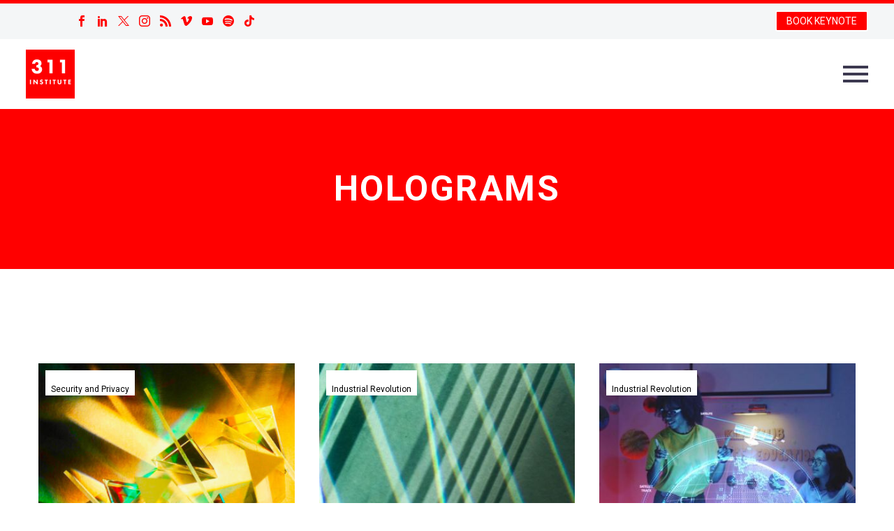

--- FILE ---
content_type: text/html; charset=UTF-8
request_url: https://www.311institute.com/tag/holograms/
body_size: 28374
content:
<!DOCTYPE html>
<!--[if IE 7]>
<html class="ie ie7" lang="en-GB" xmlns:og="https://ogp.me/ns#" xmlns:fb="https://ogp.me/ns/fb#">
<![endif]-->
<!--[if IE 8]>
<html class="ie ie8" lang="en-GB" xmlns:og="https://ogp.me/ns#" xmlns:fb="https://ogp.me/ns/fb#">
<![endif]-->
<!--[if !(IE 7) | !(IE 8) ]><!-->
<html lang="en-GB" xmlns:og="https://ogp.me/ns#" xmlns:fb="https://ogp.me/ns/fb#">
<!--<![endif]-->
<head>
	<meta charset="UTF-8">
	<meta name="viewport" content="width=device-width, initial-scale=1.0" />
	<link rel="profile" href="https://gmpg.org/xfn/11">
	<link rel="pingback" href="https://www.311institute.com/xmlrpc.php">
	<script>var et_site_url='https://www.311institute.com';var et_post_id='0';function et_core_page_resource_fallback(a,b){"undefined"===typeof b&&(b=a.sheet.cssRules&&0===a.sheet.cssRules.length);b&&(a.onerror=null,a.onload=null,a.href?a.href=et_site_url+"/?et_core_page_resource="+a.id+et_post_id:a.src&&(a.src=et_site_url+"/?et_core_page_resource="+a.id+et_post_id))}
</script><meta name='robots' content='index, follow, max-image-preview:large, max-snippet:-1, max-video-preview:-1' />
<script>window._wca = window._wca || [];</script>

	<!-- This site is optimized with the Yoast SEO plugin v26.5 - https://yoast.com/wordpress/plugins/seo/ -->
	<title>Holograms Archives - 311 Institute</title>
	<link rel="canonical" href="https://www.311institute.com/tag/holograms/" />
	<link rel="next" href="https://www.311institute.com/tag/holograms/page/2/" />
	<meta property="og:locale" content="en_GB" />
	<meta property="og:type" content="article" />
	<meta property="og:title" content="Holograms Archives - 311 Institute" />
	<meta property="og:url" content="https://www.311institute.com/tag/holograms/" />
	<meta property="og:site_name" content="311 Institute" />
	<meta name="twitter:card" content="summary_large_image" />
	<meta name="twitter:site" content="@311institute" />
	<script type="application/ld+json" class="yoast-schema-graph">{"@context":"https://schema.org","@graph":[{"@type":"CollectionPage","@id":"https://www.311institute.com/tag/holograms/","url":"https://www.311institute.com/tag/holograms/","name":"Holograms Archives - 311 Institute","isPartOf":{"@id":"https://www.311institute.com/#website"},"primaryImageOfPage":{"@id":"https://www.311institute.com/tag/holograms/#primaryimage"},"image":{"@id":"https://www.311institute.com/tag/holograms/#primaryimage"},"thumbnailUrl":"https://i0.wp.com/www.311institute.com/wp-content/uploads/2020/07/futurist_scattered_light.jpg?fit=2000%2C740&ssl=1","breadcrumb":{"@id":"https://www.311institute.com/tag/holograms/#breadcrumb"},"inLanguage":"en-GB"},{"@type":"ImageObject","inLanguage":"en-GB","@id":"https://www.311institute.com/tag/holograms/#primaryimage","url":"https://i0.wp.com/www.311institute.com/wp-content/uploads/2020/07/futurist_scattered_light.jpg?fit=2000%2C740&ssl=1","contentUrl":"https://i0.wp.com/www.311institute.com/wp-content/uploads/2020/07/futurist_scattered_light.jpg?fit=2000%2C740&ssl=1","width":2000,"height":740},{"@type":"BreadcrumbList","@id":"https://www.311institute.com/tag/holograms/#breadcrumb","itemListElement":[{"@type":"ListItem","position":1,"name":"Home","item":"https://www.311institute.com/"},{"@type":"ListItem","position":2,"name":"Holograms"}]},{"@type":"WebSite","@id":"https://www.311institute.com/#website","url":"https://www.311institute.com/","name":"311 Institute","description":"Unlimited Thinking . Exponential Potential","publisher":{"@id":"https://www.311institute.com/#organization"},"potentialAction":[{"@type":"SearchAction","target":{"@type":"EntryPoint","urlTemplate":"https://www.311institute.com/?s={search_term_string}"},"query-input":{"@type":"PropertyValueSpecification","valueRequired":true,"valueName":"search_term_string"}}],"inLanguage":"en-GB"},{"@type":"Organization","@id":"https://www.311institute.com/#organization","name":"311 Institute","url":"https://www.311institute.com/","logo":{"@type":"ImageObject","inLanguage":"en-GB","@id":"https://www.311institute.com/#/schema/logo/image/","url":"https://i0.wp.com/www.311institute.com/wp-content/uploads/2017/12/311-2017-Logo-300dpi.png?fit=1326%2C1325&ssl=1","contentUrl":"https://i0.wp.com/www.311institute.com/wp-content/uploads/2017/12/311-2017-Logo-300dpi.png?fit=1326%2C1325&ssl=1","width":1326,"height":1325,"caption":"311 Institute"},"image":{"@id":"https://www.311institute.com/#/schema/logo/image/"},"sameAs":["https://www.facebook.com/FanaticalFuturist/","https://x.com/311institute","https://www.linkedin.com/in/dmgriffin/","http://www.youtube.com/c/FanaticalFuturist","https://www.instagram.com/fanaticalfuturist/","https://vimeo.com/fanaticalfuturist","https://www.tiktok.com/@fanaticalfuturist","https://www.youtube.com/@311_Institute"]}]}</script>
	<!-- / Yoast SEO plugin. -->


<link rel='dns-prefetch' href='//stats.wp.com' />
<link rel='dns-prefetch' href='//fonts.googleapis.com' />
<link rel='preconnect' href='//c0.wp.com' />
<link rel='preconnect' href='//i0.wp.com' />
<link rel="alternate" type="application/rss+xml" title="311 Institute &raquo; Feed" href="https://www.311institute.com/feed/" />
<link rel="alternate" type="application/rss+xml" title="311 Institute &raquo; Comments Feed" href="https://www.311institute.com/comments/feed/" />
<link rel="alternate" type="application/rss+xml" title="311 Institute &raquo; Holograms Tag Feed" href="https://www.311institute.com/tag/holograms/feed/" />
<style id='wp-img-auto-sizes-contain-inline-css' type='text/css'>
img:is([sizes=auto i],[sizes^="auto," i]){contain-intrinsic-size:3000px 1500px}
/*# sourceURL=wp-img-auto-sizes-contain-inline-css */
</style>
<link rel='stylesheet' id='thegem-preloader-css' href='https://www.311institute.com/wp-content/themes/thegem/css/thegem-preloader.css?ver=5.11.0' type='text/css' media='all' />
<style id='thegem-preloader-inline-css' type='text/css'>

		body:not(.compose-mode) .gem-icon-style-gradient span,
		body:not(.compose-mode) .gem-icon .gem-icon-half-1,
		body:not(.compose-mode) .gem-icon .gem-icon-half-2 {
			opacity: 0 !important;
			}
/*# sourceURL=thegem-preloader-inline-css */
</style>
<link rel='stylesheet' id='thegem-reset-css' href='https://www.311institute.com/wp-content/themes/thegem/css/thegem-reset.css?ver=5.11.0' type='text/css' media='all' />
<link rel='stylesheet' id='thegem-grid-css' href='https://www.311institute.com/wp-content/themes/thegem/css/thegem-grid.css?ver=5.11.0' type='text/css' media='all' />
<link rel='stylesheet' id='thegem-header-css' href='https://www.311institute.com/wp-content/themes/thegem/css/thegem-header.css?ver=5.11.0' type='text/css' media='all' />
<link rel='stylesheet' id='thegem-style-css' href='https://www.311institute.com/wp-content/themes/thegem/style.css?ver=5.11.0' type='text/css' media='all' />
<link rel='stylesheet' id='thegem-widgets-css' href='https://www.311institute.com/wp-content/themes/thegem/css/thegem-widgets.css?ver=5.11.0' type='text/css' media='all' />
<link rel='stylesheet' id='thegem-new-css-css' href='https://www.311institute.com/wp-content/themes/thegem/css/thegem-new-css.css?ver=5.11.0' type='text/css' media='all' />
<link rel='stylesheet' id='perevazka-css-css-css' href='https://www.311institute.com/wp-content/themes/thegem/css/thegem-perevazka-css.css?ver=5.11.0' type='text/css' media='all' />
<link rel='stylesheet' id='thegem-google-fonts-css' href='//fonts.googleapis.com/css?family=Roboto%3A100%2C100italic%2C300%2C300italic%2C400%2C400italic%2C500%2C500italic%2C700%2C700italic%2C900%2C900italic%7CSource+Sans+Pro%3A200%2C200italic%2C300%2C300italic%2C400%2C400italic%2C600%2C600italic%2C700%2C700italic%2C900%2C900italic%7CNunito%3A200%2C300%2C400%2C500%2C600%2C700%2C800%2C900%2C200italic%2C300italic%2C400italic%2C500italic%2C600italic%2C700italic%2C800italic%2C900italic%7CMontserrat%3A100%2C200%2C300%2C400%2C500%2C600%2C700%2C800%2C900%2C100italic%2C200italic%2C300italic%2C400italic%2C500italic%2C600italic%2C700italic%2C800italic%2C900italic&#038;subset=cyrillic%2Ccyrillic-ext%2Cgreek%2Cgreek-ext%2Clatin%2Clatin-ext%2Cvietnamese&#038;ver=6.9' type='text/css' media='all' />
<link rel='stylesheet' id='thegem-custom-css' href='https://www.311institute.com/wp-content/uploads/thegem/css/custom-nrjUOnAb.css?ver=5.11.0' type='text/css' media='all' />
<style id='thegem-custom-inline-css' type='text/css'>
.vc_custom_1749812322377{margin-top: 0px !important;margin-bottom: 0px !important;border-top-width: 0px !important;border-bottom-width: 0px !important;padding-top: 0px !important;padding-bottom: 0px !important;background-color: #ff0000 !important;}.vc_custom_1749811311660{margin-top: 0px !important;margin-bottom: 0px !important;border-top-width: 0px !important;border-bottom-width: 0px !important;padding-top: 0px !important;padding-bottom: 0px !important;background-color: #000000 !important;}.vc_custom_1702391933348{margin-top: 0px !important;margin-bottom: 0px !important;border-top-width: 0px !important;border-bottom-width: 0px !important;padding-top: 0px !important;padding-bottom: 0px !important;background-color: #000000 !important;}
#page-title {background-color: #ff0000;padding-top: 80px;padding-bottom: 80px;}#page-title h1,#page-title .title-rich-content {color: #ffffff;}.page-title-excerpt {color: #ffffff;margin-top: 18px;}#page-title .page-title-title {}#page-title .page-title-title .styled-subtitle.light,#page-title .page-title-excerpt .styled-subtitle.light{ font-family: var(--thegem-to-light-title-font-family); font-style: normal; font-weight: normal;}#page-title .page-title-title .title-main-menu,#page-title .page-title-excerpt .title-main-menu{ font-family: var(--thegem-to-menu-font-family); font-style: var(--thegem-to-menu-font-style); font-weight: var(--thegem-to-menu-font-weight); text-transform: var(--thegem-to-menu-text-transform); font-size: var(--thegem-to-menu-font-size); line-height: var(--thegem-to-menu-line-height); letter-spacing: var(--thegem-to-menu-letter-spacing, 0);}#page-title .page-title-title .title-main-menu.light,#page-title .page-title-excerpt .title-main-menu.light{ font-family: var(--thegem-to-light-title-font-family); font-style: normal; font-weight: normal;}#page-title .page-title-title .title-body,#page-title .page-title-excerpt .title-body{ font-family: var(--thegem-to-body-font-family); font-style: var(--thegem-to-body-font-style); font-weight: var(--thegem-to-body-font-weight); text-transform: var(--thegem-to-body-text-transform, none); font-size: var(--thegem-to-body-font-size); line-height: var(--thegem-to-body-line-height); letter-spacing: var(--thegem-to-body-letter-spacing);}#page-title .page-title-title .title-body.light,#page-title .page-title-excerpt .title-body.light{ font-family: var(--thegem-to-light-title-font-family); font-style: normal; font-weight: normal;}#page-title .page-title-title .title-tiny-body,#page-title .page-title-excerpt .title-tiny-body{ font-family: var(--thegem-to-body-tiny-font-family); font-style: var(--thegem-to-body-tiny-font-style); font-weight: var(--thegem-to-body-tiny-font-weight); text-transform: var(--thegem-to-body-tiny-text-transform, none); font-size: var(--thegem-to-body-tiny-font-size); line-height: var(--thegem-to-body-tiny-line-height); letter-spacing: var(--thegem-to-body-tiny-letter-spacing);}#page-title .page-title-title .title-tiny-body.light,#page-title .page-title-excerpt .title-tiny-body.light{ font-family: var(--thegem-to-light-title-font-family); font-style: normal; font-weight: normal;}.page-title-inner,body .breadcrumbs{padding-left: 0px;padding-right: 0px;}body .breadcrumbs,body .breadcrumbs a,body .bc-devider:before {color: #ffffff;}body .breadcrumbs .current {	color: #FF0000FF;	border-bottom: 3px solid #FF0000FF;}body .breadcrumbs a:hover {	color: #FF0000FF;}body .page-title-block .breadcrumbs-container{	text-align: center;}.page-breadcrumbs{	position: relative;	display: flex;	width: 100%;	align-items: center;	min-height: 70px;	z-index: 1;}.fullwidth-content > .page-breadcrumbs {	padding-left: 21px;	padding-right: 21px;}.page-breadcrumbs.page-breadcrumbs--left{	justify-content: flex-start;	text-align: left;}.page-breadcrumbs.page-breadcrumbs--center{	justify-content: center;	text-align: center;}.page-breadcrumbs.page-breadcrumbs--right{	justify-content: flex-end;	text-align: right;}.page-breadcrumbs ul{	display: flex;	flex-wrap: wrap;	padding: 0;	margin: 0;	list-style-type: none;}.page-breadcrumbs ul li{	position: relative;}.page-breadcrumbs ul li:not(:last-child){	padding-right: 20px;	margin-right: 5px;}.page-breadcrumbs ul li:not(:last-child):after{	font-family: 'thegem-icons';	content: '\e601';	position: absolute;	right: 0;	top: 50%;	transform: translateY(-50%);	line-height: 1;}.page-breadcrumbs ul li a,.page-breadcrumbs ul li:not(:last-child):after{	color: #99A9B5FF;}.page-breadcrumbs ul li{	color: #3C3950FF;}.page-breadcrumbs ul li a:hover{	color: #3C3950FF;}.block-content {padding-top: 135px;background-color: #ffffff;background-image: none;}.block-content:last-of-type {padding-bottom: 110px;}.gem-slideshow,.slideshow-preloader {background-color: #ffffff;}#top-area {	display: block;}@media (max-width: 991px) {#page-title {padding-top: 80px;padding-bottom: 80px;}.page-title-inner, body .breadcrumbs{padding-left: 0px;padding-right: 0px;}.page-title-excerpt {margin-top: 18px;}#page-title .page-title-title {margin-top: 0px;}.block-content {}.block-content:last-of-type {}#top-area {	display: block;}}@media (max-width: 767px) {#page-title {padding-top: 80px;padding-bottom: 80px;}.page-title-inner,body .breadcrumbs{padding-left: 0px;padding-right: 0px;}.page-title-excerpt {margin-top: 18px;}#page-title .page-title-title {margin-top: 0px;}.block-content {}.block-content:last-of-type {}#top-area {	display: block;}}
/*# sourceURL=thegem-custom-inline-css */
</style>
<link rel='stylesheet' id='js_composer_front-css' href='https://www.311institute.com/wp-content/plugins/js_composer/assets/css/js_composer.min.css?ver=8.7.2' type='text/css' media='all' />
<link rel='stylesheet' id='thegem_js_composer_front-css' href='https://www.311institute.com/wp-content/themes/thegem/css/thegem-js_composer_columns.css?ver=5.11.0' type='text/css' media='all' />
<link rel='stylesheet' id='thegem-additional-blog-1-css' href='https://www.311institute.com/wp-content/themes/thegem/css/thegem-additional-blog-1.css?ver=5.11.0' type='text/css' media='all' />
<link rel='stylesheet' id='jquery-fancybox-css' href='https://www.311institute.com/wp-content/themes/thegem/js/fancyBox/jquery.fancybox.min.css?ver=5.11.0' type='text/css' media='all' />
<link rel='stylesheet' id='thegem-vc_elements-css' href='https://www.311institute.com/wp-content/themes/thegem/css/thegem-vc_elements.css?ver=5.11.0' type='text/css' media='all' />
<link rel='stylesheet' id='thegem-hovers-css' href='https://www.311institute.com/wp-content/themes/thegem/css/thegem-hovers.css?ver=5.11.0' type='text/css' media='all' />
<link rel='stylesheet' id='thegem-portfolio-css' href='https://www.311institute.com/wp-content/themes/thegem/css/thegem-portfolio.css?ver=5.11.0' type='text/css' media='all' />
<link rel='stylesheet' id='thegem-news-grid-css' href='https://www.311institute.com/wp-content/themes/thegem/css/thegem-news-grid.css?ver=5.11.0' type='text/css' media='all' />
<link rel='stylesheet' id='infi-elegant-elements-css' href='https://www.311institute.com/wp-content/plugins/elegant-elements-wpbakery/assets/css/min/elegant-elements.min.css?ver=1.3.0' type='text/css' media='all' />
<link rel='stylesheet' id='infi-elegant-animations-css' href='https://www.311institute.com/wp-content/plugins/elegant-elements-wpbakery/assets/css/min/infi-css-animations.min.css?ver=1.3.0' type='text/css' media='all' />
<link rel='stylesheet' id='infi-elegant-combined-css-css' href='https://www.311institute.com/wp-content/plugins/elegant-elements-wpbakery/assets/css/min/elegant-elements-combined.min.css?ver=1.3.0' type='text/css' media='all' />
<style id='wp-emoji-styles-inline-css' type='text/css'>

	img.wp-smiley, img.emoji {
		display: inline !important;
		border: none !important;
		box-shadow: none !important;
		height: 1em !important;
		width: 1em !important;
		margin: 0 0.07em !important;
		vertical-align: -0.1em !important;
		background: none !important;
		padding: 0 !important;
	}
/*# sourceURL=wp-emoji-styles-inline-css */
</style>
<link rel='stylesheet' id='wp-block-library-css' href='https://c0.wp.com/c/6.9/wp-includes/css/dist/block-library/style.min.css' type='text/css' media='all' />
<style id='global-styles-inline-css' type='text/css'>
:root{--wp--preset--aspect-ratio--square: 1;--wp--preset--aspect-ratio--4-3: 4/3;--wp--preset--aspect-ratio--3-4: 3/4;--wp--preset--aspect-ratio--3-2: 3/2;--wp--preset--aspect-ratio--2-3: 2/3;--wp--preset--aspect-ratio--16-9: 16/9;--wp--preset--aspect-ratio--9-16: 9/16;--wp--preset--color--black: #000000;--wp--preset--color--cyan-bluish-gray: #abb8c3;--wp--preset--color--white: #ffffff;--wp--preset--color--pale-pink: #f78da7;--wp--preset--color--vivid-red: #cf2e2e;--wp--preset--color--luminous-vivid-orange: #ff6900;--wp--preset--color--luminous-vivid-amber: #fcb900;--wp--preset--color--light-green-cyan: #7bdcb5;--wp--preset--color--vivid-green-cyan: #00d084;--wp--preset--color--pale-cyan-blue: #8ed1fc;--wp--preset--color--vivid-cyan-blue: #0693e3;--wp--preset--color--vivid-purple: #9b51e0;--wp--preset--gradient--vivid-cyan-blue-to-vivid-purple: linear-gradient(135deg,rgb(6,147,227) 0%,rgb(155,81,224) 100%);--wp--preset--gradient--light-green-cyan-to-vivid-green-cyan: linear-gradient(135deg,rgb(122,220,180) 0%,rgb(0,208,130) 100%);--wp--preset--gradient--luminous-vivid-amber-to-luminous-vivid-orange: linear-gradient(135deg,rgb(252,185,0) 0%,rgb(255,105,0) 100%);--wp--preset--gradient--luminous-vivid-orange-to-vivid-red: linear-gradient(135deg,rgb(255,105,0) 0%,rgb(207,46,46) 100%);--wp--preset--gradient--very-light-gray-to-cyan-bluish-gray: linear-gradient(135deg,rgb(238,238,238) 0%,rgb(169,184,195) 100%);--wp--preset--gradient--cool-to-warm-spectrum: linear-gradient(135deg,rgb(74,234,220) 0%,rgb(151,120,209) 20%,rgb(207,42,186) 40%,rgb(238,44,130) 60%,rgb(251,105,98) 80%,rgb(254,248,76) 100%);--wp--preset--gradient--blush-light-purple: linear-gradient(135deg,rgb(255,206,236) 0%,rgb(152,150,240) 100%);--wp--preset--gradient--blush-bordeaux: linear-gradient(135deg,rgb(254,205,165) 0%,rgb(254,45,45) 50%,rgb(107,0,62) 100%);--wp--preset--gradient--luminous-dusk: linear-gradient(135deg,rgb(255,203,112) 0%,rgb(199,81,192) 50%,rgb(65,88,208) 100%);--wp--preset--gradient--pale-ocean: linear-gradient(135deg,rgb(255,245,203) 0%,rgb(182,227,212) 50%,rgb(51,167,181) 100%);--wp--preset--gradient--electric-grass: linear-gradient(135deg,rgb(202,248,128) 0%,rgb(113,206,126) 100%);--wp--preset--gradient--midnight: linear-gradient(135deg,rgb(2,3,129) 0%,rgb(40,116,252) 100%);--wp--preset--font-size--small: 13px;--wp--preset--font-size--medium: 20px;--wp--preset--font-size--large: 36px;--wp--preset--font-size--x-large: 42px;--wp--preset--spacing--20: 0.44rem;--wp--preset--spacing--30: 0.67rem;--wp--preset--spacing--40: 1rem;--wp--preset--spacing--50: 1.5rem;--wp--preset--spacing--60: 2.25rem;--wp--preset--spacing--70: 3.38rem;--wp--preset--spacing--80: 5.06rem;--wp--preset--shadow--natural: 6px 6px 9px rgba(0, 0, 0, 0.2);--wp--preset--shadow--deep: 12px 12px 50px rgba(0, 0, 0, 0.4);--wp--preset--shadow--sharp: 6px 6px 0px rgba(0, 0, 0, 0.2);--wp--preset--shadow--outlined: 6px 6px 0px -3px rgb(255, 255, 255), 6px 6px rgb(0, 0, 0);--wp--preset--shadow--crisp: 6px 6px 0px rgb(0, 0, 0);}:where(.is-layout-flex){gap: 0.5em;}:where(.is-layout-grid){gap: 0.5em;}body .is-layout-flex{display: flex;}.is-layout-flex{flex-wrap: wrap;align-items: center;}.is-layout-flex > :is(*, div){margin: 0;}body .is-layout-grid{display: grid;}.is-layout-grid > :is(*, div){margin: 0;}:where(.wp-block-columns.is-layout-flex){gap: 2em;}:where(.wp-block-columns.is-layout-grid){gap: 2em;}:where(.wp-block-post-template.is-layout-flex){gap: 1.25em;}:where(.wp-block-post-template.is-layout-grid){gap: 1.25em;}.has-black-color{color: var(--wp--preset--color--black) !important;}.has-cyan-bluish-gray-color{color: var(--wp--preset--color--cyan-bluish-gray) !important;}.has-white-color{color: var(--wp--preset--color--white) !important;}.has-pale-pink-color{color: var(--wp--preset--color--pale-pink) !important;}.has-vivid-red-color{color: var(--wp--preset--color--vivid-red) !important;}.has-luminous-vivid-orange-color{color: var(--wp--preset--color--luminous-vivid-orange) !important;}.has-luminous-vivid-amber-color{color: var(--wp--preset--color--luminous-vivid-amber) !important;}.has-light-green-cyan-color{color: var(--wp--preset--color--light-green-cyan) !important;}.has-vivid-green-cyan-color{color: var(--wp--preset--color--vivid-green-cyan) !important;}.has-pale-cyan-blue-color{color: var(--wp--preset--color--pale-cyan-blue) !important;}.has-vivid-cyan-blue-color{color: var(--wp--preset--color--vivid-cyan-blue) !important;}.has-vivid-purple-color{color: var(--wp--preset--color--vivid-purple) !important;}.has-black-background-color{background-color: var(--wp--preset--color--black) !important;}.has-cyan-bluish-gray-background-color{background-color: var(--wp--preset--color--cyan-bluish-gray) !important;}.has-white-background-color{background-color: var(--wp--preset--color--white) !important;}.has-pale-pink-background-color{background-color: var(--wp--preset--color--pale-pink) !important;}.has-vivid-red-background-color{background-color: var(--wp--preset--color--vivid-red) !important;}.has-luminous-vivid-orange-background-color{background-color: var(--wp--preset--color--luminous-vivid-orange) !important;}.has-luminous-vivid-amber-background-color{background-color: var(--wp--preset--color--luminous-vivid-amber) !important;}.has-light-green-cyan-background-color{background-color: var(--wp--preset--color--light-green-cyan) !important;}.has-vivid-green-cyan-background-color{background-color: var(--wp--preset--color--vivid-green-cyan) !important;}.has-pale-cyan-blue-background-color{background-color: var(--wp--preset--color--pale-cyan-blue) !important;}.has-vivid-cyan-blue-background-color{background-color: var(--wp--preset--color--vivid-cyan-blue) !important;}.has-vivid-purple-background-color{background-color: var(--wp--preset--color--vivid-purple) !important;}.has-black-border-color{border-color: var(--wp--preset--color--black) !important;}.has-cyan-bluish-gray-border-color{border-color: var(--wp--preset--color--cyan-bluish-gray) !important;}.has-white-border-color{border-color: var(--wp--preset--color--white) !important;}.has-pale-pink-border-color{border-color: var(--wp--preset--color--pale-pink) !important;}.has-vivid-red-border-color{border-color: var(--wp--preset--color--vivid-red) !important;}.has-luminous-vivid-orange-border-color{border-color: var(--wp--preset--color--luminous-vivid-orange) !important;}.has-luminous-vivid-amber-border-color{border-color: var(--wp--preset--color--luminous-vivid-amber) !important;}.has-light-green-cyan-border-color{border-color: var(--wp--preset--color--light-green-cyan) !important;}.has-vivid-green-cyan-border-color{border-color: var(--wp--preset--color--vivid-green-cyan) !important;}.has-pale-cyan-blue-border-color{border-color: var(--wp--preset--color--pale-cyan-blue) !important;}.has-vivid-cyan-blue-border-color{border-color: var(--wp--preset--color--vivid-cyan-blue) !important;}.has-vivid-purple-border-color{border-color: var(--wp--preset--color--vivid-purple) !important;}.has-vivid-cyan-blue-to-vivid-purple-gradient-background{background: var(--wp--preset--gradient--vivid-cyan-blue-to-vivid-purple) !important;}.has-light-green-cyan-to-vivid-green-cyan-gradient-background{background: var(--wp--preset--gradient--light-green-cyan-to-vivid-green-cyan) !important;}.has-luminous-vivid-amber-to-luminous-vivid-orange-gradient-background{background: var(--wp--preset--gradient--luminous-vivid-amber-to-luminous-vivid-orange) !important;}.has-luminous-vivid-orange-to-vivid-red-gradient-background{background: var(--wp--preset--gradient--luminous-vivid-orange-to-vivid-red) !important;}.has-very-light-gray-to-cyan-bluish-gray-gradient-background{background: var(--wp--preset--gradient--very-light-gray-to-cyan-bluish-gray) !important;}.has-cool-to-warm-spectrum-gradient-background{background: var(--wp--preset--gradient--cool-to-warm-spectrum) !important;}.has-blush-light-purple-gradient-background{background: var(--wp--preset--gradient--blush-light-purple) !important;}.has-blush-bordeaux-gradient-background{background: var(--wp--preset--gradient--blush-bordeaux) !important;}.has-luminous-dusk-gradient-background{background: var(--wp--preset--gradient--luminous-dusk) !important;}.has-pale-ocean-gradient-background{background: var(--wp--preset--gradient--pale-ocean) !important;}.has-electric-grass-gradient-background{background: var(--wp--preset--gradient--electric-grass) !important;}.has-midnight-gradient-background{background: var(--wp--preset--gradient--midnight) !important;}.has-small-font-size{font-size: var(--wp--preset--font-size--small) !important;}.has-medium-font-size{font-size: var(--wp--preset--font-size--medium) !important;}.has-large-font-size{font-size: var(--wp--preset--font-size--large) !important;}.has-x-large-font-size{font-size: var(--wp--preset--font-size--x-large) !important;}
/*# sourceURL=global-styles-inline-css */
</style>

<style id='classic-theme-styles-inline-css' type='text/css'>
/*! This file is auto-generated */
.wp-block-button__link{color:#fff;background-color:#32373c;border-radius:9999px;box-shadow:none;text-decoration:none;padding:calc(.667em + 2px) calc(1.333em + 2px);font-size:1.125em}.wp-block-file__button{background:#32373c;color:#fff;text-decoration:none}
/*# sourceURL=/wp-includes/css/classic-themes.min.css */
</style>
<link rel='stylesheet' id='foobox-free-min-css' href='https://www.311institute.com/wp-content/plugins/foobox-image-lightbox-premium/free/css/foobox.free.min.css?ver=2.7.27' type='text/css' media='all' />
<link rel='stylesheet' id='foogallery-core-css' href='https://www.311institute.com/wp-content/plugins/foogallery-premium/pro/extensions/default-templates/shared/css/foogallery.min.css?ver=3.1.1' type='text/css' media='all' />
<link rel='stylesheet' id='video_popup_premium_dark_ci-css' href='https://www.311institute.com/wp-content/plugins/video-popup-premium/css/dark-close-icon.css?ver=1768968759' type='text/css' media='all' />
<link rel='stylesheet' id='video_popup_premium_align_style-css' href='https://www.311institute.com/wp-content/plugins/video-popup-premium/css/align-style.css?ver=1768968759' type='text/css' media='all' />
<style id='woocommerce-inline-inline-css' type='text/css'>
.woocommerce form .form-row .required { visibility: visible; }
/*# sourceURL=woocommerce-inline-inline-css */
</style>
<link rel='stylesheet' id='if-menu-site-css-css' href='https://www.311institute.com/wp-content/plugins/if-menu/assets/if-menu-site.css?ver=6.9' type='text/css' media='all' />
<link rel='stylesheet' id='et_monarch-css-css' href='https://www.311institute.com/wp-content/plugins/monarch/css/style.css?ver=1.4.14' type='text/css' media='all' />
<link rel='stylesheet' id='et-gf-open-sans-css' href='https://fonts.googleapis.com/css?family=Open+Sans%3A400%2C700&#038;ver=1.3.12' type='text/css' media='all' />
<link rel='stylesheet' id='brands-styles-css' href='https://c0.wp.com/p/woocommerce/10.3.6/assets/css/brands.css' type='text/css' media='all' />
<link rel='stylesheet' id='thegem-woocommerce-minicart-css' href='https://www.311institute.com/wp-content/themes/thegem/css/thegem-woocommerce-minicart.css?ver=5.11.0' type='text/css' media='all' />
<link rel='stylesheet' id='wc-pb-checkout-blocks-css' href='https://www.311institute.com/wp-content/plugins/woocommerce-product-bundles/assets/css/frontend/checkout-blocks.css?ver=6.17.3' type='text/css' media='all' />
<link rel='stylesheet' id='wc-bundle-style-css' href='https://www.311institute.com/wp-content/plugins/woocommerce-product-bundles/assets/css/frontend/woocommerce.css?ver=6.17.3' type='text/css' media='all' />
<script type="text/javascript">function fullHeightRow() {
			var fullHeight,
				offsetTop,
				element = document.getElementsByClassName('vc_row-o-full-height')[0];
			if (element) {
				fullHeight = window.innerHeight;
				offsetTop = window.pageYOffset + element.getBoundingClientRect().top;
				if (offsetTop < fullHeight) {
					fullHeight = 100 - offsetTop / (fullHeight / 100);
					element.style.minHeight = fullHeight + 'vh'
				}
			}
		}</script><script type="text/javascript" src="https://c0.wp.com/c/6.9/wp-includes/js/jquery/jquery.min.js" id="jquery-core-js"></script>
<script type="text/javascript" src="https://c0.wp.com/c/6.9/wp-includes/js/jquery/jquery-migrate.min.js" id="jquery-migrate-js"></script>
<script type="text/javascript" src="https://www.311institute.com/wp-content/plugins/flowpaper-lite-pdf-flipbook/assets/lity/lity.min.js" id="lity-js-js"></script>
<script type="text/javascript" src="https://www.311institute.com/wp-content/plugins/video-popup-premium/js/YouTubePopUp.jquery.js?ver=1768968759" id="video_popup_premium_js-js"></script>
<script type="text/javascript" src="https://www.311institute.com/wp-content/plugins/video-popup-premium/js/YouTubePopUp.js?ver=1768968759" id="video_popup_premium_activate-js"></script>
<script type="text/javascript" src="https://c0.wp.com/p/woocommerce/10.3.6/assets/js/jquery-blockui/jquery.blockUI.min.js" id="wc-jquery-blockui-js" data-wp-strategy="defer"></script>
<script type="text/javascript" id="wc-add-to-cart-js-extra">
/* <![CDATA[ */
var wc_add_to_cart_params = {"ajax_url":"/wp-admin/admin-ajax.php","wc_ajax_url":"/?wc-ajax=%%endpoint%%","i18n_view_cart":"View basket","cart_url":"https://www.311institute.com/cart/","is_cart":"","cart_redirect_after_add":"no"};
//# sourceURL=wc-add-to-cart-js-extra
/* ]]> */
</script>
<script type="text/javascript" src="https://c0.wp.com/p/woocommerce/10.3.6/assets/js/frontend/add-to-cart.min.js" id="wc-add-to-cart-js" data-wp-strategy="defer"></script>
<script type="text/javascript" src="https://c0.wp.com/p/woocommerce/10.3.6/assets/js/js-cookie/js.cookie.min.js" id="wc-js-cookie-js" defer="defer" data-wp-strategy="defer"></script>
<script type="text/javascript" id="woocommerce-js-extra">
/* <![CDATA[ */
var woocommerce_params = {"ajax_url":"/wp-admin/admin-ajax.php","wc_ajax_url":"/?wc-ajax=%%endpoint%%","i18n_password_show":"Show password","i18n_password_hide":"Hide password"};
//# sourceURL=woocommerce-js-extra
/* ]]> */
</script>
<script type="text/javascript" src="https://c0.wp.com/p/woocommerce/10.3.6/assets/js/frontend/woocommerce.min.js" id="woocommerce-js" defer="defer" data-wp-strategy="defer"></script>
<script type="text/javascript" id="zilla-likes-js-extra">
/* <![CDATA[ */
var zilla_likes = {"ajaxurl":"https://www.311institute.com/wp-admin/admin-ajax.php"};
//# sourceURL=zilla-likes-js-extra
/* ]]> */
</script>
<script type="text/javascript" src="https://www.311institute.com/wp-content/plugins/zilla-likes/scripts/zilla-likes.js?ver=6.9" id="zilla-likes-js"></script>
<script type="text/javascript" src="https://www.311institute.com/wp-content/plugins/js_composer/assets/js/vendors/woocommerce-add-to-cart.js?ver=8.7.2" id="vc_woocommerce-add-to-cart-js-js"></script>
<script type="text/javascript" src="https://stats.wp.com/s-202604.js" id="woocommerce-analytics-js" defer="defer" data-wp-strategy="defer"></script>
<script type="text/javascript" id="foobox-free-min-js-before">
/* <![CDATA[ */
/* Run FooBox FREE (v2.7.27) */
var FOOBOX = window.FOOBOX = {
	ready: true,
	disableOthers: false,
	o: {wordpress: { enabled: true }, countMessage:'image %index of %total', captions: { dataTitle: ["captionTitle","title"], dataDesc: ["captionDesc","description"] }, excludes:'.fbx-link,.nofoobox,.nolightbox,a[href*="pinterest.com/pin/create/button/"]', affiliate : { enabled: false }},
	selectors: [
		".foogallery-container.foogallery-lightbox-foobox", ".foogallery-container.foogallery-lightbox-foobox-free", ".gallery", ".wp-block-gallery", ".wp-caption", ".wp-block-image", "a:has(img[class*=wp-image-])", ".post a:has(img[class*=wp-image-])", ".foobox"
	],
	pre: function( $ ){
		// Custom JavaScript (Pre)
		
	},
	post: function( $ ){
		// Custom JavaScript (Post)
		
		// Custom Captions Code
		
	},
	custom: function( $ ){
		// Custom Extra JS
		
	}
};
//# sourceURL=foobox-free-min-js-before
/* ]]> */
</script>
<script type="text/javascript" src="https://www.311institute.com/wp-content/plugins/foobox-image-lightbox-premium/free/js/foobox.free.min.js?ver=2.7.27" id="foobox-free-min-js"></script>
<script type="text/javascript" src="https://www.311institute.com/wp-content/plugins/arprice/js/arprice_front.js?ver=4.1.1" id="arprice_fs_js-js"></script>
<script type="text/javascript" src="https://www.311institute.com/wp-content/plugins/arprice/js/tipso.min.js?ver=4.1.1" id="arp_fs_tooltip_front-js"></script>
<script type="text/javascript" src="https://www.311institute.com/wp-content/plugins/arprice/js/jquery.animateNumber.js?ver=4.1.1" id="arp_fs_animate_numbers-js"></script>
<script></script><link rel="https://api.w.org/" href="https://www.311institute.com/wp-json/" /><link rel="alternate" title="JSON" type="application/json" href="https://www.311institute.com/wp-json/wp/v2/tags/404" /><link rel="EditURI" type="application/rsd+xml" title="RSD" href="https://www.311institute.com/xmlrpc.php?rsd" />
<meta name="generator" content="WordPress 6.9" />
<meta name="generator" content="WooCommerce 10.3.6" />
		<script type='text/javascript'>
			var video_popup_general_settings = {
				'width_s': '440',
    			'height_s': '220',
    			'r_border': '',
    			'o_color': ''
			};
		</script>
		<style>img#wpstats{display:none}</style>
		<style type="text/css" id="et-bloom-custom-css">
					.et_bloom .et_bloom_optin_1 .et_bloom_form_content { background-color: #ff0000 !important; } .et_bloom .et_bloom_optin_1 .et_bloom_form_container .et_bloom_form_header { background-color: #ff0000 !important; } .et_bloom .et_bloom_optin_1 .carrot_edge .et_bloom_form_content:before { border-top-color: #ff0000 !important; } .et_bloom .et_bloom_optin_1 .carrot_edge.et_bloom_form_right .et_bloom_form_content:before, .et_bloom .et_bloom_optin_1 .carrot_edge.et_bloom_form_left .et_bloom_form_content:before { border-top-color: transparent !important; border-left-color: #ff0000 !important; }
						@media only screen and ( max-width: 767px ) {.et_bloom .et_bloom_optin_1 .carrot_edge.et_bloom_form_right .et_bloom_form_content:before { border-top-color: #ff0000 !important; border-left-color: transparent !important; }.et_bloom .et_bloom_optin_1 .carrot_edge.et_bloom_form_left .et_bloom_form_content:after { border-bottom-color: #ff0000 !important; border-left-color: transparent !important; }
						}.et_bloom .et_bloom_optin_1 .et_bloom_form_content button { background-color: #ffffff !important; } .et_bloom .et_bloom_optin_1 .et_bloom_form_content .et_bloom_fields i { color: #ffffff !important; } .et_bloom .et_bloom_optin_1 .et_bloom_form_content .et_bloom_custom_field_radio i:before { background: #ffffff !important; } .et_bloom .et_bloom_optin_1 .et_bloom_form_content button { background-color: #ffffff !important; } .et_bloom .et_bloom_optin_1 .et_bloom_form_container h2, .et_bloom .et_bloom_optin_1 .et_bloom_form_container h2 span, .et_bloom .et_bloom_optin_1 .et_bloom_form_container h2 strong { font-family: "Roboto", Helvetica, Arial, Lucida, sans-serif; }.et_bloom .et_bloom_optin_1 .et_bloom_form_container p, .et_bloom .et_bloom_optin_1 .et_bloom_form_container p span, .et_bloom .et_bloom_optin_1 .et_bloom_form_container p strong, .et_bloom .et_bloom_optin_1 .et_bloom_form_container form input, .et_bloom .et_bloom_optin_1 .et_bloom_form_container form button span { font-family: "Roboto", Helvetica, Arial, Lucida, sans-serif; } 
				</style><link rel="preload" href="https://www.311institute.com/wp-content/plugins/bloom/core/admin/fonts/modules.ttf" as="font" crossorigin="anonymous"><style type="text/css" id="et-social-custom-css">
				 
			</style><!-- Google tag (gtag.js) -->
<script async src="https://www.googletagmanager.com/gtag/js?id=UA-46440269-1"></script>
<script>
  window.dataLayer = window.dataLayer || [];
  function gtag(){dataLayer.push(arguments);}
  gtag('js', new Date());

  gtag('config', 'UA-46440269-1');
</script>
	<noscript><style>.woocommerce-product-gallery{ opacity: 1 !important; }</style></noscript>
	<meta name="generator" content="Powered by WPBakery Page Builder - drag and drop page builder for WordPress."/>
<link rel="icon" href="https://www.311institute.com/wp-content/uploads/2025/06/311_Square_Logo.jpg" sizes="32x32" />
<link rel="icon" href="https://www.311institute.com/wp-content/uploads/2025/06/311_Square_Logo.jpg" sizes="192x192" />
<link rel="apple-touch-icon" href="https://www.311institute.com/wp-content/uploads/2025/06/311_Square_Logo.jpg" />
<meta name="msapplication-TileImage" content="https://www.311institute.com/wp-content/uploads/2025/06/311_Square_Logo.jpg" />
<script>if(document.querySelector('[data-type="vc_custom-css"]')) {document.head.appendChild(document.querySelector('[data-type="vc_custom-css"]'));}</script><noscript><style> .wpb_animate_when_almost_visible { opacity: 1; }</style></noscript>
	<link rel='stylesheet' id='wc-stripe-blocks-checkout-style-css' href='https://www.311institute.com/wp-content/plugins/woocommerce-gateway-stripe/build/upe-blocks.css?ver=7a015a6f0fabd17529b6' type='text/css' media='all' />
<link rel='stylesheet' id='et-gf-roboto-css' href='https://fonts.googleapis.com/css?family=Roboto:400,100,100italic,300,300italic,400italic,500,500italic,700,700italic,900,900italic&#038;subset=latin,cyrillic-ext,latin-ext,cyrillic,greek-ext,greek,vietnamese' type='text/css' media='all' />
<link rel='stylesheet' id='wc-blocks-style-css' href='https://c0.wp.com/p/woocommerce/10.3.6/assets/client/blocks/wc-blocks.css' type='text/css' media='all' />
<link rel='stylesheet' id='thegem-news-grid-version-new-hovers-horizontal-sliding-css' href='https://www.311institute.com/wp-content/themes/thegem/css/thegem-news-grid-version-new/horizontal-sliding.css?ver=5.11.0' type='text/css' media='all' />
<link rel='stylesheet' id='et_bloom-css-css' href='https://www.311institute.com/wp-content/plugins/bloom/css/style.css?ver=1.3.12' type='text/css' media='all' />
<link rel='stylesheet' id='wpforms-classic-full-css' href='https://www.311institute.com/wp-content/plugins/wpforms/assets/css/frontend/classic/wpforms-full.min.css?ver=1.9.8.5' type='text/css' media='all' />
</head>


<body data-rsssl=1 class="tag tag-holograms tag-404 wp-theme-thegem theme-thegem woocommerce-no-js et_bloom et_monarch mobile-cart-position-top fullscreen-search wpb-js-composer js-comp-ver-8.7.2 vc_responsive">

	<script type="text/javascript">
		var gemSettings = {"isTouch":"","forcedLasyDisabled":"","tabletPortrait":"","tabletLandscape":"","topAreaMobileDisable":"","parallaxDisabled":"","fillTopArea":"","themePath":"https:\/\/www.311institute.com\/wp-content\/themes\/thegem","rootUrl":"https:\/\/www.311institute.com","mobileEffectsEnabled":"","isRTL":""};
		(function() {
    function isTouchDevice() {
        return (('ontouchstart' in window) ||
            (navigator.MaxTouchPoints > 0) ||
            (navigator.msMaxTouchPoints > 0));
    }

    window.gemSettings.isTouch = isTouchDevice();

    function userAgentDetection() {
        var ua = navigator.userAgent.toLowerCase(),
        platform = navigator.platform.toLowerCase(),
        UA = ua.match(/(opera|ie|firefox|chrome|version)[\s\/:]([\w\d\.]+)?.*?(safari|version[\s\/:]([\w\d\.]+)|$)/) || [null, 'unknown', 0],
        mode = UA[1] == 'ie' && document.documentMode;

        window.gemBrowser = {
            name: (UA[1] == 'version') ? UA[3] : UA[1],
            version: UA[2],
            platform: {
                name: ua.match(/ip(?:ad|od|hone)/) ? 'ios' : (ua.match(/(?:webos|android)/) || platform.match(/mac|win|linux/) || ['other'])[0]
                }
        };
            }

    window.updateGemClientSize = function() {
        if (window.gemOptions == null || window.gemOptions == undefined) {
            window.gemOptions = {
                first: false,
                clientWidth: 0,
                clientHeight: 0,
                innerWidth: -1
            };
        }

        window.gemOptions.clientWidth = window.innerWidth || document.documentElement.clientWidth;
        if (document.body != null && !window.gemOptions.clientWidth) {
            window.gemOptions.clientWidth = document.body.clientWidth;
        }

        window.gemOptions.clientHeight = window.innerHeight || document.documentElement.clientHeight;
        if (document.body != null && !window.gemOptions.clientHeight) {
            window.gemOptions.clientHeight = document.body.clientHeight;
        }
    };

    window.updateGemInnerSize = function(width) {
        window.gemOptions.innerWidth = width != undefined ? width : (document.body != null ? document.body.clientWidth : 0);
    };

    userAgentDetection();
    window.updateGemClientSize(true);

    window.gemSettings.lasyDisabled = window.gemSettings.forcedLasyDisabled || (!window.gemSettings.mobileEffectsEnabled && (window.gemSettings.isTouch || window.gemOptions.clientWidth <= 800));
})();
		(function() {
    if (window.gemBrowser.name == 'safari') {
        try {
            var safariVersion = parseInt(window.gemBrowser.version);
        } catch(e) {
            var safariVersion = 0;
        }
        if (safariVersion >= 9) {
            window.gemSettings.parallaxDisabled = true;
            window.gemSettings.fillTopArea = true;
        }
    }
})();
		(function() {
    var fullwithData = {
        page: null,
        pageWidth: 0,
        pageOffset: {},
        fixVcRow: true,
        pagePaddingLeft: 0
    };

    function updateFullwidthData() {
        fullwithData.pageOffset = fullwithData.page.getBoundingClientRect();
        fullwithData.pageWidth = parseFloat(fullwithData.pageOffset.width);
        fullwithData.pagePaddingLeft = 0;

        if (fullwithData.page.className.indexOf('vertical-header') != -1) {
            fullwithData.pagePaddingLeft = 45;
            if (fullwithData.pageWidth >= 1600) {
                fullwithData.pagePaddingLeft = 360;
            }
            if (fullwithData.pageWidth < 980) {
                fullwithData.pagePaddingLeft = 0;
            }
        }
    }

    function gem_fix_fullwidth_position(element) {
        if (element == null) {
            return false;
        }

        if (fullwithData.page == null) {
            fullwithData.page = document.getElementById('page');
            updateFullwidthData();
        }

        /*if (fullwithData.pageWidth < 1170) {
            return false;
        }*/

        if (!fullwithData.fixVcRow) {
            return false;
        }

        if (element.previousElementSibling != null && element.previousElementSibling != undefined && element.previousElementSibling.className.indexOf('fullwidth-block') == -1) {
            var elementParentViewportOffset = element.previousElementSibling.getBoundingClientRect();
        } else {
            var elementParentViewportOffset = element.parentNode.getBoundingClientRect();
        }

        /*if (elementParentViewportOffset.top > window.gemOptions.clientHeight) {
            fullwithData.fixVcRow = false;
            return false;
        }*/

        if (element.className.indexOf('vc_row') != -1) {
            var elementMarginLeft = -21;
            var elementMarginRight = -21;
        } else {
            var elementMarginLeft = 0;
            var elementMarginRight = 0;
        }

        var offset = parseInt(fullwithData.pageOffset.left + 0.5) - parseInt((elementParentViewportOffset.left < 0 ? 0 : elementParentViewportOffset.left) + 0.5) - elementMarginLeft + fullwithData.pagePaddingLeft;
        var offsetKey = window.gemSettings.isRTL ? 'right' : 'left';

        element.style.position = 'relative';
        element.style[offsetKey] = offset + 'px';
        element.style.width = fullwithData.pageWidth - fullwithData.pagePaddingLeft + 'px';

        if (element.className.indexOf('vc_row') == -1) {
            element.setAttribute('data-fullwidth-updated', 1);
        }

        if (element.className.indexOf('vc_row') != -1 && element.className.indexOf('vc_section') == -1 && !element.hasAttribute('data-vc-stretch-content')) {
            var el_full = element.parentNode.querySelector('.vc_row-full-width-before');
            var padding = -1 * offset;
            0 > padding && (padding = 0);
            var paddingRight = fullwithData.pageWidth - padding - el_full.offsetWidth + elementMarginLeft + elementMarginRight;
            0 > paddingRight && (paddingRight = 0);
            element.style.paddingLeft = padding + 'px';
            element.style.paddingRight = paddingRight + 'px';
        }
    }

    window.gem_fix_fullwidth_position = gem_fix_fullwidth_position;

    document.addEventListener('DOMContentLoaded', function() {
        var classes = [];

        if (window.gemSettings.isTouch) {
            document.body.classList.add('thegem-touch');
        }

        if (window.gemSettings.lasyDisabled && !window.gemSettings.forcedLasyDisabled) {
            document.body.classList.add('thegem-effects-disabled');
        }
    });

    if (window.gemSettings.parallaxDisabled) {
        var head  = document.getElementsByTagName('head')[0],
            link  = document.createElement('style');
        link.rel  = 'stylesheet';
        link.type = 'text/css';
        link.innerHTML = ".fullwidth-block.fullwidth-block-parallax-fixed .fullwidth-block-background { background-attachment: scroll !important; }";
        head.appendChild(link);
    }
})();

(function() {
    setTimeout(function() {
        var preloader = document.getElementById('page-preloader');
        if (preloader != null && preloader != undefined) {
            preloader.className += ' preloader-loaded';
        }
    }, window.pagePreloaderHideTime || 1000);
})();
	</script>
	
	<div id="page-preloader"><div class="page-preloader-spin"></div></div>
	

<div id="page" class="layout-fullwidth header-style-1">

	<a href="#main" class="scroll-to-content">Skip to main content</a>

			<a href="#page" class="scroll-top-button">Scroll Top</a>
	
	
		
		<div id="site-header-wrapper"  class="  " >
			
			<div class="menu-overlay"></div>
			<header id="site-header" class="site-header animated-header mobile-menu-layout-overlay" role="banner">
													<div class="top-area-background">
						<div id="top-area" class="top-area top-area-style-default top-area-alignment-justified">
	<div class="container container-fullwidth">
		<div class="top-area-items inline-inside">
							<div class="top-area-block top-area-contacts"></div>
										<div class="top-area-block top-area-socials socials-colored-hover">			<div class="socials inline-inside">
															<a class="socials-item" href="https://www.facebook.com/FanaticalFuturist/" target="_blank" rel="noopener" title="Facebook">
                            <i class="socials-item-icon facebook "></i>
                        </a>
																				<a class="socials-item" href="https://www.linkedin.com/in/dmgriffin/" target="_blank" rel="noopener" title="LinkedIn">
                            <i class="socials-item-icon linkedin "></i>
                        </a>
																				<a class="socials-item" href="https://twitter.com/311institute" target="_blank" rel="noopener" title="Twitter">
                            <i class="socials-item-icon twitter "></i>
                        </a>
																				<a class="socials-item" href="https://www.instagram.com/fanaticalfuturist/" target="_blank" rel="noopener" title="Instagram">
                            <i class="socials-item-icon instagram "></i>
                        </a>
																																						<a class="socials-item" href="https://linktr.ee/fanaticalfuturistpodcast" target="_blank" rel="noopener" title="RSS">
                            <i class="socials-item-icon rss "></i>
                        </a>
																				<a class="socials-item" href="https://vimeo.com/fanaticalfuturist" target="_blank" rel="noopener" title="Vimeo">
                            <i class="socials-item-icon vimeo "></i>
                        </a>
																				<a class="socials-item" href="http://www.youtube.com/c/FanaticalFuturist" target="_blank" rel="noopener" title="YouTube">
                            <i class="socials-item-icon youtube "></i>
                        </a>
																																																																																																																							<a class="socials-item" href="https://open.spotify.com/show/7szCB10AZZpEBM1ioOQKWS?si=ececeee3a02f446a&#038;nd=1" target="_blank" rel="noopener" title="Spotify">
                            <i class="socials-item-icon spotify "></i>
                        </a>
																																																																																																																																<a class="socials-item" href="https://www.tiktok.com/@fanaticalfuturist" target="_blank" rel="noopener" title="TikTok">
                            <i class="socials-item-icon tiktok "></i>
                        </a>
																																																																															</div>
			</div>
										<div class="top-area-block top-area-menu">
																<div class="top-area-button"><div class="gem-button-container gem-button-position-inline thegem-button-6970523779d379397"  ><a class="gem-button gem-button-size-tiny gem-button-style-outline gem-button-text-weight-normal gem-button-border-2 gem-button-no-uppercase" data-ll-effect="drop-right-without-wrap" style="border-radius: 3px;" onmouseleave="" onmouseenter="" href="https://www.311institute.com/contact-us/" target="_self">BOOK KEYNOTE</a></div> </div>
									</div>
					</div>
	</div>
</div>
					</div>
				
				<div class="header-background">
					<div class="container container-fullwidth">
						<div class="header-main logo-position-left header-layout-overlay header-layout-fullwidth header-style-1">
															<div class="mobile-cart"><a href="https://www.311institute.com/cart/" class="minicart-menu-link temp empty" aria-label="Cart"><span class="minicart-item-count">0</span></a></div><div class="mobile-minicart-overlay"></div>								<div class="site-title">
											<div class="site-logo" style="width:70px;">
			<a href="https://www.311institute.com/" rel="home" aria-label="Homepage">
									<span class="logo"><img src="https://www.311institute.com/wp-content/uploads/thegem/logos/logo_a1fc3de6058dde52aaf9ed14a1110fb9_1x.jpg" srcset="https://www.311institute.com/wp-content/uploads/thegem/logos/logo_a1fc3de6058dde52aaf9ed14a1110fb9_1x.jpg 1x,https://www.311institute.com/wp-content/uploads/thegem/logos/logo_a1fc3de6058dde52aaf9ed14a1110fb9_2x.jpg 2x,https://www.311institute.com/wp-content/uploads/thegem/logos/logo_a1fc3de6058dde52aaf9ed14a1110fb9_3x.jpg 3x" alt="311 Institute" style="width:70px;" class="tgp-exclude default"/></span>
							</a>
		</div>
										</div>
																											<nav id="primary-navigation" class="site-navigation primary-navigation" role="navigation">
											<button class="menu-toggle dl-trigger">Primary Menu<span class="menu-line-1"></span><span class="menu-line-2"></span><span class="menu-line-3"></span></button><div class="hamburger-group"><button class="overlay-toggle ">Primary Menu<span class="menu-line-1"></span><span class="menu-line-2"></span><span class="menu-line-3"></span></button></div><div class="overlay-menu-wrapper"><div class="overlay-menu-table"><div class="overlay-menu-row"><div class="overlay-menu-cell">																							<ul id="primary-menu" class="nav-menu styled no-responsive"><li id="menu-item-43914" class="menu-item menu-item-type-post_type menu-item-object-page menu-item-home menu-item-43914 megamenu-first-element"><a href="https://www.311institute.com/">Home</a></li>
<li id="menu-item-47810" class="menu-item menu-item-type-post_type menu-item-object-page menu-item-47810 megamenu-first-element"><a href="https://www.311institute.com/community/">JOIN US</a></li>
<li id="menu-item-47809" class="menu-item menu-item-type-custom menu-item-object-custom menu-item-47809 megamenu-template-enable megamenu-first-element" data-template="60599"><a href="https://www.311institute.com/wp-login.php" aria-haspopup="true" aria-expanded="false">Log In</a><div class="megamenu-template template-width-fullwidth template-framing-border" style="padding:0px 0px 0px 0px;"><div class="container megamenu-template-container"></div></div></li>
<li id="menu-item-59267" class="menu-item menu-item-type-post_type menu-item-object-page menu-item-59267 megamenu-first-element"><a href="https://www.311institute.com/about-us/">About</a></li>
<li id="menu-item-40210" class="menu-item menu-item-type-post_type menu-item-object-page menu-item-40210 megamenu-first-element"><a href="https://www.311institute.com/opinion/">Blog</a></li>
<li id="menu-item-30918" class="menu-item menu-item-type-post_type menu-item-object-page menu-item-30918 megamenu-first-element mobile-clickable"><a href="https://www.311institute.com/contact-us/">Contact</a></li>
<li id="menu-item-59329" class="menu-item menu-item-type-post_type menu-item-object-page menu-item-59329 megamenu-template-enable megamenu-first-element" data-template="60599"><a href="https://www.311institute.com/matthew-griffin/" aria-haspopup="true" aria-expanded="false">Keynotes</a><div class="megamenu-template template-width-fullwidth template-framing-border" style="padding:0px 0px 0px 0px;"><div class="container megamenu-template-container"></div></div></li>
<li id="menu-item-50640" class="menu-item menu-item-type-custom menu-item-object-custom menu-item-has-children menu-item-parent menu-item-50640 megamenu-first-element mobile-clickable"><a href="#" aria-haspopup="true" aria-expanded="false">Resources</a><span class="menu-item-parent-toggle" tabindex="0"></span>
<ul class="sub-menu styled ">
	<li id="menu-item-50971" class="menu-item menu-item-type-post_type menu-item-object-post menu-item-50971 megamenu-first-element"><a href="https://www.311institute.com/bitesize-futures-series/">Bitesize Futures</a></li>
	<li id="menu-item-43937" class="menu-item menu-item-type-post_type menu-item-object-page menu-item-43937 megamenu-first-element"><a href="https://www.311institute.com/insights/">Codexes</a></li>
	<li id="menu-item-48910" class="menu-item menu-item-type-post_type menu-item-object-page menu-item-48910 megamenu-first-element"><a href="https://www.311institute.com/featured-content/">Content Library</a></li>
	<li id="menu-item-44527" class="menu-item menu-item-type-post_type menu-item-object-page menu-item-44527 megamenu-first-element"><a href="https://www.311institute.com/speaking/">Keynotes</a></li>
	<li id="menu-item-57219" class="menu-item menu-item-type-post_type menu-item-object-page menu-item-57219 megamenu-first-element"><a href="https://www.311institute.com/fanaticalfuturist-podcast/">Podcasts</a></li>
	<li id="menu-item-44966" class="menu-item menu-item-type-post_type menu-item-object-page menu-item-44966 megamenu-first-element"><a href="https://www.311institute.com/future-world-series/">Future World Series</a></li>
	<li id="menu-item-60589" class="menu-item menu-item-type-post_type menu-item-object-page menu-item-60589 megamenu-first-element"><a href="https://www.311institute.com/the-futures-awards/">Futures Awards</a></li>
	<li id="menu-item-60597" class="menu-item menu-item-type-post_type menu-item-object-page menu-item-60597 megamenu-first-element"><a href="https://www.311institute.com/xpotentialu/">Futures Education</a></li>
	<li id="menu-item-56629" class="menu-item menu-item-type-post_type menu-item-object-page menu-item-56629 megamenu-first-element"><a href="https://www.311institute.com/emerging-technology-posters/">Posters</a></li>
</ul>
</li>
<li id="menu-item-39069" class="menu-item menu-item-type-custom menu-item-object-custom menu-item-has-children menu-item-parent menu-item-39069 megamenu-first-element mobile-clickable"><a aria-haspopup="true" aria-expanded="false">Services</a><span class="menu-item-parent-toggle" tabindex="0"></span>
<ul class="sub-menu styled megamenu-masonry">
	<li id="menu-item-43941" class="menu-item menu-item-type-post_type menu-item-object-page menu-item-43941 megamenu-first-element"><a href="https://www.311institute.com/customer-stories/">Customer Stories</a></li>
	<li id="menu-item-43927" class="menu-item menu-item-type-post_type menu-item-object-page menu-item-43927 megamenu-first-element"><a href="https://www.311institute.com/advisory-services/">Advisory</a></li>
	<li id="menu-item-43926" class="menu-item menu-item-type-post_type menu-item-object-page menu-item-43926 megamenu-first-element"><a href="https://www.311institute.com/forecasting-services/">Foresight</a></li>
	<li id="menu-item-43925" class="menu-item menu-item-type-post_type menu-item-object-page menu-item-43925 megamenu-first-element"><a href="https://www.311institute.com/innovation-services/">Innovation</a></li>
	<li id="menu-item-43924" class="menu-item menu-item-type-post_type menu-item-object-page menu-item-43924 megamenu-first-element"><a href="https://www.311institute.com/strategy-services/">Strategy</a></li>
</ul>
</li>
<li id="menu-item-56721" class="menu-item menu-item-type-post_type menu-item-object-page menu-item-56721 megamenu-first-element"><a href="https://www.311institute.com/xpotentialu/">XPU</a></li>
<li id="menu-item-49244" class="menu-item menu-item-type-post_type menu-item-object-page menu-item-49244 megamenu-first-element"><a href="https://www.311institute.com/shop/">Shop</a></li>
<li class="menu-item menu-item-search menu-item-fullscreen-search menu-item-fullscreen-search-mobile"><a href="#" aria-label="Search"></a><div class="minisearch "><form role="search" id="searchform" class="sf" action="https://www.311institute.com/" method="GET"><input id="searchform-input" class="sf-input" type="text" placeholder="Search..." name="s" aria-label="Search"><span class="sf-submit-icon"></span><input id="searchform-submit" class="sf-submit" type="submit" value="s" aria-label="Search"><input type="hidden" name="post_type" value="product" /></form></div></li><li class="menu-item menu-item-cart not-dlmenu"><a href="https://www.311institute.com/cart/" class="minicart-menu-link empty" aria-label="Cart"><span class="minicart-item-count">0</span></a><div class="minicart"><div class="widget_shopping_cart_content"><div class="mobile-cart-header"><div class="mobile-cart-header-title title-h6">Basket</div><a class="mobile-cart-header-close" href="#" role="button" aria-label="Close"><span class="cart-close-line-1"></span><span class="cart-close-line-2"></span></a></div>

	<ul class="woocommerce-mini-cart__empty-message woocommerce-mini-cart cart_list product_list_widget "><li class="empty">No products in the basket.</li></ul>


</div></div></li></ul>																						</div></div></div></div>										</nav>
																														</div>
					</div>
				</div>
			</header><!-- #site-header -->
								</div><!-- #site-header-wrapper -->
	
	
	<div id="main" class="site-main page__top-shadow visible" role="main" aria-label="Main">

<div id="main-content" class="main-content">

<div id="page-title" class="page-title-block page-title-alignment-center page-title-style-1 ">
						
						
						
						
						
						<div class="container"><div class="page-title-inner"><div class="page-title-title"><h1 style="color:#ffffff;">  Holograms</h1></div></div></div>
						<div class="breadcrumbs-container"><div class="container"><div class="breadcrumbs"><span><a href="https://www.311institute.com/" itemprop="url"><span itemprop="title">Home</span></a></span> <span class="divider"><span class="bc-devider"></span></span> <span class="current">Tag</span></div><!-- .breadcrumbs --></div></div>
					</div><div class="block-content">
	<div class="container">
		<div class="panel row">
			<div class="panel-center col-xs-12">
				<style>.portfolio.news-grid.category-grid .portfolio-item {
										padding: calc(35px/2) !important;
									}
									.portfolio.news-grid.category-grid .portfolio-row {
										margin: calc(-35px/2);
									}
									.portfolio.news-grid.category-grid.fullwidth-columns .portfolio-row {
										margin: calc(-35px/2) 0;
									}
									.portfolio.news-grid.category-grid .fullwidth-block:not(.no-paddings) {
										padding-left: 35px; padding-right: 35px;
									}
									.portfolio.news-grid.category-grid .fullwidth-block .portfolio-row {
										padding-left: calc(35px/2); padding-right: calc(35px/2);
									}@media (max-width: 991px) {
										.portfolio.news-grid.category-grid .portfolio-item {
											padding: calc(42px/2) !important;
										}
										.portfolio.news-grid.category-grid .portfolio-row {
											margin: calc(-42px/2);
										}
										.portfolio.news-grid.category-grid.fullwidth-columns .portfolio-row {
											margin: calc(-42px/2) 0;
										}
										.portfolio.news-grid.category-grid .fullwidth-block:not(.no-paddings) {
											padding-left: 42px; padding-right: 42px;
										}
										.portfolio.news-grid.category-grid .fullwidth-block .portfolio-row {
											padding-left: calc(42px/2); padding-right: calc(42px/2);
										}
									}@media (max-width: 767px) {
										.portfolio.news-grid.category-grid .portfolio-item {
											padding: calc(42px/2) !important;
										}
										.portfolio.news-grid.category-grid .portfolio-row {
											margin: calc(-42px/2);
										}
										.portfolio.news-grid.category-grid.fullwidth-columns .portfolio-row {
											margin: calc(-42px/2) 0;
										}
										.portfolio.news-grid.category-grid .fullwidth-block:not(.no-paddings) {
											padding-left: 42px; padding-right: 42px;
										}
										.portfolio.news-grid.category-grid .fullwidth-block .portfolio-row {
											padding-left: calc(42px/2); padding-right: calc(42px/2);
										}
									}.portfolio.news-grid.category-grid .portfolio-item .wrap > .caption {
									border-bottom-width: 1px !important;
								}.portfolio.news-grid.category-grid.title-on-page .wrap > .caption,
								 .portfolio.news-grid.category-grid.title-on-hover .portfolio-item .image .links .caption .slide-content,
								 .portfolio.news-grid.category-grid.title-on-hover .portfolio-item .image .links .caption .slide-content .description { text-align: left; }
								 .portfolio.news-grid.category-grid.title-on-hover .portfolio-item:hover .image .links .caption .grid-post-meta { justify-content: left; }@media (max-width: 991px) {
										.portfolio.news-grid.category-grid.title-on-page .wrap > .caption,
								 .portfolio.news-grid.category-grid.title-on-hover .portfolio-item .image .links .caption .slide-content,
								 .portfolio.news-grid.category-grid.title-on-hover .portfolio-item .image .links .caption .slide-content .description { text-align: left; }
								 .portfolio.news-grid.category-grid.title-on-hover .portfolio-item:hover .image .links .caption .grid-post-meta { justify-content: left; }
									}@media (max-width: 767px) {
										.portfolio.news-grid.category-grid.title-on-page .wrap > .caption,
								 .portfolio.news-grid.category-grid.title-on-hover .portfolio-item .image .links .caption .slide-content,
								 .portfolio.news-grid.category-grid.title-on-hover .portfolio-item .image .links .caption .slide-content .description { text-align: left; }
								 .portfolio.news-grid.category-grid.title-on-hover .portfolio-item:hover .image .links .caption .grid-post-meta { justify-content: left; }
									}.portfolio.news-grid.category-grid .portfolio-load-more { margin-top: 100px; }@media (max-width: 991px) {
										.portfolio.news-grid.category-grid .portfolio-load-more { margin-top: 100px; }
									}@media (max-width: 767px) {
										.portfolio.news-grid.category-grid .portfolio-load-more { margin-top: 100px; }
									}</style>						<div class="portfolio-preloader-wrapper">

							
							<div class="portfolio portfolio-grid extended-portfolio-grid news-grid category-grid no-padding portfolio-pagination-normal portfolio-style-justified background-style-transparent hover-new-horizontal-sliding title-on-page version-new     hover-new-horizontal-sliding   columns-3 columns-tablet-3 columns-mobile-2 disable-isotope     "
							     data-portfolio-uid="blog_grid"
							     data-current-page="1"
							     data-per-page="12"
							     data-next-page="2"
							     data-pages-count="2"
							     data-hover="new-horizontal-sliding">
																<div class="portfolio-row-outer ">
									<div class="row portfolio-row">
										<div class="portfolio-set clearfix"
										     data-max-row-height="">
												<div class="portfolio-item col-xs-6 col-sm-4 col-md-4 show-caption-border post-has-author appearance-type- post-62135 post type-post status-publish format-standard has-post-thumbnail category-security-and-privacy tag-2-factor-authentication tag-cyber-security tag-cyber-security-countermeasures tag-deep-learning tag-encryption tag-greece tag-holograms tag-laser-technology tag-optical-encryption tag-optical-sensors tag-security tag-technology-industry tag-unhackable-machines tag-university-of-crete" data-default-sort="0" data-sort-date="1739803764">
					
		<div class="wrap clearfix">
										<div class="image post-62135 post type-post status-publish format-standard has-post-thumbnail category-security-and-privacy tag-2-factor-authentication tag-cyber-security tag-cyber-security-countermeasures tag-deep-learning tag-encryption tag-greece tag-holograms tag-laser-technology tag-optical-encryption tag-optical-sensors tag-security tag-technology-industry tag-unhackable-machines tag-university-of-crete">
					<div class="image-inner ">
								<picture loading="lazy">
						<img src="https://www.311institute.com/wp-content/uploads/2026/01/transparent-thegem-product-justified-square-m.png" width="400" height="400"  class="attachment-thegem-product-justified-square-m" alt="Researchers use holograms to create new unhackable optical encryption system" loading="lazy" decoding="async"  />
		</picture>
		<div class="post-featured-content"><a href="https://www.311institute.com/researchers-use-holograms-to-create-new-unhackable-optical-encryption-system/">		<picture loading="lazy">
																	<source srcset="https://www.311institute.com/wp-content/uploads/2020/07/futurist_scattered_light-thegem-product-justified-square-m.jpg 1x"   sizes="100vw">
							<img src="https://www.311institute.com/wp-content/uploads/2020/07/futurist_scattered_light-thegem-product-justified-square-m.jpg" width="400" height="400"  class="img-responsive" alt="futurist_scattered_light" loading="lazy" decoding="async"  />
		</picture>
		</a></div>					</div>

											<div class="overlay">
							<div class="overlay-circle"></div>

							<div class="links-wrapper">
								<div class="links">
									<div class="caption">
										<a href="https://www.311institute.com/researchers-use-holograms-to-create-new-unhackable-optical-encryption-system/" class="portfolio-item-link">
											<span class="screen-reader-text">Researchers use holograms to create new unhackable optical encryption system</span>
										</a>

																																		<div class="portfolio-icons">
														<a href="javascript: void(0);" class="icon self-link" aria-label="Researchers use holograms to create new unhackable optical encryption system"><i class="default"></i></a>
													</div>
												
																	<div class="info">
				<a href="https://www.311institute.com/category/security-and-privacy/">Security and Privacy</a>					</div>
															
																					
										
																			</div>
								</div>
							</div>
						</div>
									</div>
			
							<div class="caption post-62135 post type-post status-publish format-standard has-post-thumbnail category-security-and-privacy tag-2-factor-authentication tag-cyber-security tag-cyber-security-countermeasures tag-deep-learning tag-encryption tag-greece tag-holograms tag-laser-technology tag-optical-encryption tag-optical-sensors tag-security tag-technology-industry tag-unhackable-machines tag-university-of-crete">

											<div class="post-author-date">
							
		<div class="author">
							<span class="author-avatar"><img alt='Matthew Griffin' src='https://secure.gravatar.com/avatar/c218ac5950adbddfc11e1195d996769e8b82ab0d1ef0de214e6fb34400ecab45?s=50&#038;d=mm&#038;r=g' srcset='https://secure.gravatar.com/avatar/c218ac5950adbddfc11e1195d996769e8b82ab0d1ef0de214e6fb34400ecab45?s=100&#038;d=mm&#038;r=g 2x' class='avatar avatar-50 photo' height='50' width='50' /></span>
						<span class="author-name">By <a href="https://www.311institute.com" title="Visit Matthew Griffin&#8217;s website" rel="author external">Matthew Griffin</a></span>
		</div>
									
																								<div class="post-author-date-separator">&nbsp;-&nbsp;</div>
																<div class="post-date">17th February 2025</div>
							
													</div>
											<div class="title">
							<span class="title-h6 "><a href="https://www.311institute.com/researchers-use-holograms-to-create-new-unhackable-optical-encryption-system/" rel="bookmark">Researchers use holograms to create new unhackable optical encryption system</a></span>						</div>
					
					
																		<div class="description ">
								<p>WHY THIS MATTERS IN BRIEF As we face a future where quantum computers will soon be able to crack most of today&#8217;s encryption systems we&#8230;</p>
							</div>
						
													<div class="grid-post-meta clearfix ">
								<div class="grid-post-meta-inner">
																			<div class="grid-post-share">
											<a href="javascript: void(0);" class="icon share" role="button" aria-label="Share"><i class="default"></i></a>
										</div>
										<div class="portfolio-sharing-pane">
	<div class="socials-sharing socials socials-colored-hover">
		<a class="socials-item" target="_blank" href="https://www.facebook.com/sharer/sharer.php?u=https%3A%2F%2Fwww.311institute.com%2Fresearchers-use-holograms-to-create-new-unhackable-optical-encryption-system%2F" title="Facebook"><i class="socials-item-icon facebook"></i></a>
		<a class="socials-item" target="_blank" href="https://twitter.com/intent/tweet?text=Researchers+use+holograms+to+create+new+unhackable+optical+encryption+system&#038;url=https%3A%2F%2Fwww.311institute.com%2Fresearchers-use-holograms-to-create-new-unhackable-optical-encryption-system%2F" title="Twitter"><i class="socials-item-icon twitter"></i></a>
		<a class="socials-item" target="_blank" href="https://pinterest.com/pin/create/button/?url=https%3A%2F%2Fwww.311institute.com%2Fresearchers-use-holograms-to-create-new-unhackable-optical-encryption-system%2F&#038;description=Researchers+use+holograms+to+create+new+unhackable+optical+encryption+system&#038;media=https%3A%2F%2Fwww.311institute.com%2Fwp-content%2Fuploads%2F2020%2F07%2Ffuturist_scattered_light-thegem-blog-timeline-large.jpg" title="Pinterest"><i class="socials-item-icon pinterest"></i></a>
		<a class="socials-item" target="_blank" href="https://www.tumblr.com/widgets/share/tool?canonicalUrl=https%3A%2F%2Fwww.311institute.com%2Fresearchers-use-holograms-to-create-new-unhackable-optical-encryption-system%2F" title="Tumblr"><i class="socials-item-icon tumblr"></i></a>
		<a class="socials-item" target="_blank" href="https://www.linkedin.com/shareArticle?mini=true&#038;url=https%3A%2F%2Fwww.311institute.com%2Fresearchers-use-holograms-to-create-new-unhackable-optical-encryption-system%2F&#038;title=Researchers+use+holograms+to+create+new+unhackable+optical+encryption+system&amp;summary=WHY+THIS+MATTERS+IN+BRIEF+As+we+face+a+future+where+quantum+computers+will+soon+be+able+to+crack+most+of+today%26%238217%3Bs+encryption+systems+we..." title="LinkedIn"><i class="socials-item-icon linkedin"></i></a>
		<a class="socials-item" target="_blank" href="https://www.reddit.com/submit?url=https%3A%2F%2Fwww.311institute.com%2Fresearchers-use-holograms-to-create-new-unhackable-optical-encryption-system%2F&#038;title=Researchers+use+holograms+to+create+new+unhackable+optical+encryption+system" title="Reddit"><i class="socials-item-icon reddit"></i></a>
	</div>

</div>
									
									<div class="grid-post-meta-comments-likes">
																					<span class="comments-link"><i class="default"></i><a href="https://www.311institute.com/researchers-use-holograms-to-create-new-unhackable-optical-encryption-system/#respond">0</a></span>
										
																					<span class="post-meta-likes"><i class="default"></i><a href="#" class="zilla-likes" id="zilla-likes-62135" title="Like this"><span class="zilla-likes-count">3</span> <span class="zilla-likes-postfix"></span></a></span>
																			</div>
								</div>
							</div>
															</div>
					</div>
			</div>
	<div class="portfolio-item col-xs-6 col-sm-4 col-md-4 show-caption-border post-has-author appearance-type- post-60289 post type-post status-publish format-standard has-post-thumbnail category-industrial-revolution tag-advanced-manufacturing tag-aerospace-and-defence-industry tag-cassio-p tag-consumer-electronics-industry tag-epfl tag-femtolasers tag-healthcare-industry tag-holograms tag-laser-technology tag-storage-technology tag-switzerland" data-default-sort="0" data-sort-date="1713451432">
					
		<div class="wrap clearfix">
										<div class="image post-60289 post type-post status-publish format-standard has-post-thumbnail category-industrial-revolution tag-advanced-manufacturing tag-aerospace-and-defence-industry tag-cassio-p tag-consumer-electronics-industry tag-epfl tag-femtolasers tag-healthcare-industry tag-holograms tag-laser-technology tag-storage-technology tag-switzerland">
					<div class="image-inner ">
								<picture loading="lazy">
						<img src="https://www.311institute.com/wp-content/uploads/2026/01/transparent-thegem-product-justified-square-m.png" width="400" height="400"  class="attachment-thegem-product-justified-square-m" alt="Researchers have created the world&#8217;s first pure glass laser" loading="lazy" decoding="async"  />
		</picture>
		<div class="post-featured-content"><a href="https://www.311institute.com/researchers-have-created-the-worlds-first-pure-glass-laser/">		<picture loading="lazy">
																	<source srcset="https://www.311institute.com/wp-content/uploads/2024/06/Futurist_femtoglass-thegem-product-justified-square-m.jpg 1x"   sizes="100vw">
							<img src="https://www.311institute.com/wp-content/uploads/2024/06/Futurist_femtoglass-thegem-product-justified-square-m.jpg" width="400" height="400"  class="img-responsive" alt="Futurist_femtoglass" loading="lazy" decoding="async"  />
		</picture>
		</a></div>					</div>

											<div class="overlay">
							<div class="overlay-circle"></div>

							<div class="links-wrapper">
								<div class="links">
									<div class="caption">
										<a href="https://www.311institute.com/researchers-have-created-the-worlds-first-pure-glass-laser/" class="portfolio-item-link">
											<span class="screen-reader-text">Researchers have created the world&#8217;s first pure glass laser</span>
										</a>

																																		<div class="portfolio-icons">
														<a href="javascript: void(0);" class="icon self-link" aria-label="Researchers have created the world&#8217;s first pure glass laser"><i class="default"></i></a>
													</div>
												
																	<div class="info">
				<a href="https://www.311institute.com/category/industrial-revolution/">Industrial Revolution</a>					</div>
															
																					
										
																			</div>
								</div>
							</div>
						</div>
									</div>
			
							<div class="caption post-60289 post type-post status-publish format-standard has-post-thumbnail category-industrial-revolution tag-advanced-manufacturing tag-aerospace-and-defence-industry tag-cassio-p tag-consumer-electronics-industry tag-epfl tag-femtolasers tag-healthcare-industry tag-holograms tag-laser-technology tag-storage-technology tag-switzerland">

											<div class="post-author-date">
							
		<div class="author">
							<span class="author-avatar"><img alt='Matthew Griffin' src='https://secure.gravatar.com/avatar/c218ac5950adbddfc11e1195d996769e8b82ab0d1ef0de214e6fb34400ecab45?s=50&#038;d=mm&#038;r=g' srcset='https://secure.gravatar.com/avatar/c218ac5950adbddfc11e1195d996769e8b82ab0d1ef0de214e6fb34400ecab45?s=100&#038;d=mm&#038;r=g 2x' class='avatar avatar-50 photo' height='50' width='50' /></span>
						<span class="author-name">By <a href="https://www.311institute.com" title="Visit Matthew Griffin&#8217;s website" rel="author external">Matthew Griffin</a></span>
		</div>
									
																								<div class="post-author-date-separator">&nbsp;-&nbsp;</div>
																<div class="post-date">18th April 2024</div>
							
													</div>
											<div class="title">
							<span class="title-h6 "><a href="https://www.311institute.com/researchers-have-created-the-worlds-first-pure-glass-laser/" rel="bookmark">Researchers have created the world&#8217;s first pure glass laser</a></span>						</div>
					
					
																		<div class="description ">
								<p>WHY THIS MATTERS IN BRIEF By creating a laser out of pure glass future lasers can be much smaller, simplified, and be much more stable&#8230;</p>
							</div>
						
													<div class="grid-post-meta clearfix ">
								<div class="grid-post-meta-inner">
																			<div class="grid-post-share">
											<a href="javascript: void(0);" class="icon share" role="button" aria-label="Share"><i class="default"></i></a>
										</div>
										<div class="portfolio-sharing-pane">
	<div class="socials-sharing socials socials-colored-hover">
		<a class="socials-item" target="_blank" href="https://www.facebook.com/sharer/sharer.php?u=https%3A%2F%2Fwww.311institute.com%2Fresearchers-have-created-the-worlds-first-pure-glass-laser%2F" title="Facebook"><i class="socials-item-icon facebook"></i></a>
		<a class="socials-item" target="_blank" href="https://twitter.com/intent/tweet?text=Researchers+have+created+the+world%26%238217%3Bs+first+pure+glass+laser&#038;url=https%3A%2F%2Fwww.311institute.com%2Fresearchers-have-created-the-worlds-first-pure-glass-laser%2F" title="Twitter"><i class="socials-item-icon twitter"></i></a>
		<a class="socials-item" target="_blank" href="https://pinterest.com/pin/create/button/?url=https%3A%2F%2Fwww.311institute.com%2Fresearchers-have-created-the-worlds-first-pure-glass-laser%2F&#038;description=Researchers+have+created+the+world%26%238217%3Bs+first+pure+glass+laser&#038;media=https%3A%2F%2Fwww.311institute.com%2Fwp-content%2Fuploads%2F2024%2F06%2FFuturist_femtoglass-thegem-blog-timeline-large.jpg" title="Pinterest"><i class="socials-item-icon pinterest"></i></a>
		<a class="socials-item" target="_blank" href="https://www.tumblr.com/widgets/share/tool?canonicalUrl=https%3A%2F%2Fwww.311institute.com%2Fresearchers-have-created-the-worlds-first-pure-glass-laser%2F" title="Tumblr"><i class="socials-item-icon tumblr"></i></a>
		<a class="socials-item" target="_blank" href="https://www.linkedin.com/shareArticle?mini=true&#038;url=https%3A%2F%2Fwww.311institute.com%2Fresearchers-have-created-the-worlds-first-pure-glass-laser%2F&#038;title=Researchers+have+created+the+world%26%238217%3Bs+first+pure+glass+laser&amp;summary=WHY+THIS+MATTERS+IN+BRIEF+By+creating+a+laser+out+of+pure+glass+future+lasers+can+be+much+smaller%2C+simplified%2C+and+be+much+more+stable..." title="LinkedIn"><i class="socials-item-icon linkedin"></i></a>
		<a class="socials-item" target="_blank" href="https://www.reddit.com/submit?url=https%3A%2F%2Fwww.311institute.com%2Fresearchers-have-created-the-worlds-first-pure-glass-laser%2F&#038;title=Researchers+have+created+the+world%26%238217%3Bs+first+pure+glass+laser" title="Reddit"><i class="socials-item-icon reddit"></i></a>
	</div>

</div>
									
									<div class="grid-post-meta-comments-likes">
																					<span class="comments-link"><i class="default"></i><a href="https://www.311institute.com/researchers-have-created-the-worlds-first-pure-glass-laser/#respond">0</a></span>
										
																					<span class="post-meta-likes"><i class="default"></i><a href="#" class="zilla-likes" id="zilla-likes-60289" title="Like this"><span class="zilla-likes-count">3</span> <span class="zilla-likes-postfix"></span></a></span>
																			</div>
								</div>
							</div>
															</div>
					</div>
			</div>
	<div class="portfolio-item col-xs-6 col-sm-4 col-md-4 show-caption-border post-has-author appearance-type- post-57613 post type-post status-publish format-standard has-post-thumbnail category-industrial-revolution tag-australia tag-chip-architectures tag-holograms tag-meta-optics tag-nanocrystals tag-nanotechnology tag-technology-industry" data-default-sort="0" data-sort-date="1673268898">
					
		<div class="wrap clearfix">
										<div class="image post-57613 post type-post status-publish format-standard has-post-thumbnail category-industrial-revolution tag-australia tag-chip-architectures tag-holograms tag-meta-optics tag-nanocrystals tag-nanotechnology tag-technology-industry">
					<div class="image-inner ">
								<picture loading="lazy">
						<img src="https://www.311institute.com/wp-content/uploads/2026/01/transparent-thegem-product-justified-square-m.png" width="400" height="400"  class="attachment-thegem-product-justified-square-m" alt="New Laser on a Chip tech brings holographic smartphones closer to sci-fact" loading="lazy" decoding="async"  />
		</picture>
		<div class="post-featured-content"><a href="https://www.311institute.com/new-laser-on-a-chip-tech-brings-holographic-smartphones-closer-to-sci-fact/">		<picture loading="lazy">
																	<source srcset="https://www.311institute.com/wp-content/uploads/2022/11/Futurist_holochip-thegem-product-justified-square-m.jpg 1x"   sizes="100vw">
							<img src="https://www.311institute.com/wp-content/uploads/2022/11/Futurist_holochip-thegem-product-justified-square-m.jpg" width="400" height="400"  class="img-responsive" alt="Futurist_holochip" loading="lazy" decoding="async"  />
		</picture>
		</a></div>					</div>

											<div class="overlay">
							<div class="overlay-circle"></div>

							<div class="links-wrapper">
								<div class="links">
									<div class="caption">
										<a href="https://www.311institute.com/new-laser-on-a-chip-tech-brings-holographic-smartphones-closer-to-sci-fact/" class="portfolio-item-link">
											<span class="screen-reader-text">New Laser on a Chip tech brings holographic smartphones closer to sci-fact</span>
										</a>

																																		<div class="portfolio-icons">
														<a href="javascript: void(0);" class="icon self-link" aria-label="New Laser on a Chip tech brings holographic smartphones closer to sci-fact"><i class="default"></i></a>
													</div>
												
																	<div class="info">
				<a href="https://www.311institute.com/category/industrial-revolution/">Industrial Revolution</a>					</div>
															
																					
										
																			</div>
								</div>
							</div>
						</div>
									</div>
			
							<div class="caption post-57613 post type-post status-publish format-standard has-post-thumbnail category-industrial-revolution tag-australia tag-chip-architectures tag-holograms tag-meta-optics tag-nanocrystals tag-nanotechnology tag-technology-industry">

											<div class="post-author-date">
							
		<div class="author">
							<span class="author-avatar"><img alt='Matthew Griffin' src='https://secure.gravatar.com/avatar/c218ac5950adbddfc11e1195d996769e8b82ab0d1ef0de214e6fb34400ecab45?s=50&#038;d=mm&#038;r=g' srcset='https://secure.gravatar.com/avatar/c218ac5950adbddfc11e1195d996769e8b82ab0d1ef0de214e6fb34400ecab45?s=100&#038;d=mm&#038;r=g 2x' class='avatar avatar-50 photo' height='50' width='50' /></span>
						<span class="author-name">By <a href="https://www.311institute.com" title="Visit Matthew Griffin&#8217;s website" rel="author external">Matthew Griffin</a></span>
		</div>
									
																								<div class="post-author-date-separator">&nbsp;-&nbsp;</div>
																<div class="post-date">9th January 2023</div>
							
													</div>
											<div class="title">
							<span class="title-h6 "><a href="https://www.311institute.com/new-laser-on-a-chip-tech-brings-holographic-smartphones-closer-to-sci-fact/" rel="bookmark">New Laser on a Chip tech brings holographic smartphones closer to sci-fact</a></span>						</div>
					
					
																		<div class="description ">
								<p>WHY THIS MATTERS IN BRIEF In order for us to run holograms like we see in the movies lots of different technologies have to come&#8230;</p>
							</div>
						
													<div class="grid-post-meta clearfix ">
								<div class="grid-post-meta-inner">
																			<div class="grid-post-share">
											<a href="javascript: void(0);" class="icon share" role="button" aria-label="Share"><i class="default"></i></a>
										</div>
										<div class="portfolio-sharing-pane">
	<div class="socials-sharing socials socials-colored-hover">
		<a class="socials-item" target="_blank" href="https://www.facebook.com/sharer/sharer.php?u=https%3A%2F%2Fwww.311institute.com%2Fnew-laser-on-a-chip-tech-brings-holographic-smartphones-closer-to-sci-fact%2F" title="Facebook"><i class="socials-item-icon facebook"></i></a>
		<a class="socials-item" target="_blank" href="https://twitter.com/intent/tweet?text=New+Laser+on+a+Chip+tech+brings+holographic+smartphones+closer+to+sci-fact&#038;url=https%3A%2F%2Fwww.311institute.com%2Fnew-laser-on-a-chip-tech-brings-holographic-smartphones-closer-to-sci-fact%2F" title="Twitter"><i class="socials-item-icon twitter"></i></a>
		<a class="socials-item" target="_blank" href="https://pinterest.com/pin/create/button/?url=https%3A%2F%2Fwww.311institute.com%2Fnew-laser-on-a-chip-tech-brings-holographic-smartphones-closer-to-sci-fact%2F&#038;description=New+Laser+on+a+Chip+tech+brings+holographic+smartphones+closer+to+sci-fact&#038;media=https%3A%2F%2Fwww.311institute.com%2Fwp-content%2Fuploads%2F2022%2F11%2FFuturist_holochip-thegem-blog-timeline-large.jpg" title="Pinterest"><i class="socials-item-icon pinterest"></i></a>
		<a class="socials-item" target="_blank" href="https://www.tumblr.com/widgets/share/tool?canonicalUrl=https%3A%2F%2Fwww.311institute.com%2Fnew-laser-on-a-chip-tech-brings-holographic-smartphones-closer-to-sci-fact%2F" title="Tumblr"><i class="socials-item-icon tumblr"></i></a>
		<a class="socials-item" target="_blank" href="https://www.linkedin.com/shareArticle?mini=true&#038;url=https%3A%2F%2Fwww.311institute.com%2Fnew-laser-on-a-chip-tech-brings-holographic-smartphones-closer-to-sci-fact%2F&#038;title=New+Laser+on+a+Chip+tech+brings+holographic+smartphones+closer+to+sci-fact&amp;summary=WHY+THIS+MATTERS+IN+BRIEF+In+order+for+us+to+run+holograms+like+we+see+in+the+movies+lots+of+different+technologies+have+to+come..." title="LinkedIn"><i class="socials-item-icon linkedin"></i></a>
		<a class="socials-item" target="_blank" href="https://www.reddit.com/submit?url=https%3A%2F%2Fwww.311institute.com%2Fnew-laser-on-a-chip-tech-brings-holographic-smartphones-closer-to-sci-fact%2F&#038;title=New+Laser+on+a+Chip+tech+brings+holographic+smartphones+closer+to+sci-fact" title="Reddit"><i class="socials-item-icon reddit"></i></a>
	</div>

</div>
									
									<div class="grid-post-meta-comments-likes">
																					<span class="comments-link"><i class="default"></i><a href="https://www.311institute.com/new-laser-on-a-chip-tech-brings-holographic-smartphones-closer-to-sci-fact/#respond">0</a></span>
										
																					<span class="post-meta-likes"><i class="default"></i><a href="#" class="zilla-likes" id="zilla-likes-57613" title="Like this"><span class="zilla-likes-count">3</span> <span class="zilla-likes-postfix"></span></a></span>
																			</div>
								</div>
							</div>
															</div>
					</div>
			</div>
	<div class="portfolio-item col-xs-6 col-sm-4 col-md-4 show-caption-border post-has-author appearance-type- post-57597 post type-post status-publish format-standard has-post-thumbnail category-industrial-revolution tag-holograms tag-media-and-entertainment-industry tag-mit tag-usa" data-default-sort="0" data-sort-date="1673181711">
					
		<div class="wrap clearfix">
										<div class="image post-57597 post type-post status-publish format-standard has-post-thumbnail category-industrial-revolution tag-holograms tag-media-and-entertainment-industry tag-mit tag-usa">
					<div class="image-inner ">
								<picture loading="lazy">
						<img src="https://www.311institute.com/wp-content/uploads/2026/01/transparent-thegem-product-justified-square-m.png" width="400" height="400"  class="attachment-thegem-product-justified-square-m" alt="Researchers say you&#8217;ll soon be able to run holograms from your smartphone" loading="lazy" decoding="async"  />
		</picture>
		<div class="post-featured-content"><a href="https://www.311institute.com/researchers-say-youll-soon-be-able-to-run-holograms-from-your-smartphone/">		<picture loading="lazy">
																	<source srcset="https://www.311institute.com/wp-content/uploads/2022/11/Futurist_tensorholography-thegem-product-justified-square-m.jpg 1x"   sizes="100vw">
							<img src="https://www.311institute.com/wp-content/uploads/2022/11/Futurist_tensorholography-thegem-product-justified-square-m.jpg" width="400" height="400"  class="img-responsive" alt="Futurist_tensorholography" loading="lazy" decoding="async"  />
		</picture>
		</a></div>					</div>

											<div class="overlay">
							<div class="overlay-circle"></div>

							<div class="links-wrapper">
								<div class="links">
									<div class="caption">
										<a href="https://www.311institute.com/researchers-say-youll-soon-be-able-to-run-holograms-from-your-smartphone/" class="portfolio-item-link">
											<span class="screen-reader-text">Researchers say you&#8217;ll soon be able to run holograms from your smartphone</span>
										</a>

																																		<div class="portfolio-icons">
														<a href="javascript: void(0);" class="icon self-link" aria-label="Researchers say you&#8217;ll soon be able to run holograms from your smartphone"><i class="default"></i></a>
													</div>
												
																	<div class="info">
				<a href="https://www.311institute.com/category/industrial-revolution/">Industrial Revolution</a>					</div>
															
																					
										
																			</div>
								</div>
							</div>
						</div>
									</div>
			
							<div class="caption post-57597 post type-post status-publish format-standard has-post-thumbnail category-industrial-revolution tag-holograms tag-media-and-entertainment-industry tag-mit tag-usa">

											<div class="post-author-date">
							
		<div class="author">
							<span class="author-avatar"><img alt='Matthew Griffin' src='https://secure.gravatar.com/avatar/c218ac5950adbddfc11e1195d996769e8b82ab0d1ef0de214e6fb34400ecab45?s=50&#038;d=mm&#038;r=g' srcset='https://secure.gravatar.com/avatar/c218ac5950adbddfc11e1195d996769e8b82ab0d1ef0de214e6fb34400ecab45?s=100&#038;d=mm&#038;r=g 2x' class='avatar avatar-50 photo' height='50' width='50' /></span>
						<span class="author-name">By <a href="https://www.311institute.com" title="Visit Matthew Griffin&#8217;s website" rel="author external">Matthew Griffin</a></span>
		</div>
									
																								<div class="post-author-date-separator">&nbsp;-&nbsp;</div>
																<div class="post-date">8th January 2023</div>
							
													</div>
											<div class="title">
							<span class="title-h6 "><a href="https://www.311institute.com/researchers-say-youll-soon-be-able-to-run-holograms-from-your-smartphone/" rel="bookmark">Researchers say you&#8217;ll soon be able to run holograms from your smartphone</a></span>						</div>
					
					
																		<div class="description ">
								<p>WHY THIS MATTERS IN BRIEF Why live with 2D imagery when you can live life in glorious 3D!? &nbsp; Love the Exponential Future? Join our&#8230;</p>
							</div>
						
													<div class="grid-post-meta clearfix ">
								<div class="grid-post-meta-inner">
																			<div class="grid-post-share">
											<a href="javascript: void(0);" class="icon share" role="button" aria-label="Share"><i class="default"></i></a>
										</div>
										<div class="portfolio-sharing-pane">
	<div class="socials-sharing socials socials-colored-hover">
		<a class="socials-item" target="_blank" href="https://www.facebook.com/sharer/sharer.php?u=https%3A%2F%2Fwww.311institute.com%2Fresearchers-say-youll-soon-be-able-to-run-holograms-from-your-smartphone%2F" title="Facebook"><i class="socials-item-icon facebook"></i></a>
		<a class="socials-item" target="_blank" href="https://twitter.com/intent/tweet?text=Researchers+say+you%26%238217%3Bll+soon+be+able+to+run+holograms+from+your+smartphone&#038;url=https%3A%2F%2Fwww.311institute.com%2Fresearchers-say-youll-soon-be-able-to-run-holograms-from-your-smartphone%2F" title="Twitter"><i class="socials-item-icon twitter"></i></a>
		<a class="socials-item" target="_blank" href="https://pinterest.com/pin/create/button/?url=https%3A%2F%2Fwww.311institute.com%2Fresearchers-say-youll-soon-be-able-to-run-holograms-from-your-smartphone%2F&#038;description=Researchers+say+you%26%238217%3Bll+soon+be+able+to+run+holograms+from+your+smartphone&#038;media=https%3A%2F%2Fwww.311institute.com%2Fwp-content%2Fuploads%2F2022%2F11%2FFuturist_tensorholography-thegem-blog-timeline-large.jpg" title="Pinterest"><i class="socials-item-icon pinterest"></i></a>
		<a class="socials-item" target="_blank" href="https://www.tumblr.com/widgets/share/tool?canonicalUrl=https%3A%2F%2Fwww.311institute.com%2Fresearchers-say-youll-soon-be-able-to-run-holograms-from-your-smartphone%2F" title="Tumblr"><i class="socials-item-icon tumblr"></i></a>
		<a class="socials-item" target="_blank" href="https://www.linkedin.com/shareArticle?mini=true&#038;url=https%3A%2F%2Fwww.311institute.com%2Fresearchers-say-youll-soon-be-able-to-run-holograms-from-your-smartphone%2F&#038;title=Researchers+say+you%26%238217%3Bll+soon+be+able+to+run+holograms+from+your+smartphone&amp;summary=WHY+THIS+MATTERS+IN+BRIEF+Why+live+with+2D+imagery+when+you+can+live+life+in+glorious+3D%21%3F+%26nbsp%3B+Love+the+Exponential+Future%3F+Join+our..." title="LinkedIn"><i class="socials-item-icon linkedin"></i></a>
		<a class="socials-item" target="_blank" href="https://www.reddit.com/submit?url=https%3A%2F%2Fwww.311institute.com%2Fresearchers-say-youll-soon-be-able-to-run-holograms-from-your-smartphone%2F&#038;title=Researchers+say+you%26%238217%3Bll+soon+be+able+to+run+holograms+from+your+smartphone" title="Reddit"><i class="socials-item-icon reddit"></i></a>
	</div>

</div>
									
									<div class="grid-post-meta-comments-likes">
																					<span class="comments-link"><i class="default"></i><a href="https://www.311institute.com/researchers-say-youll-soon-be-able-to-run-holograms-from-your-smartphone/#respond">0</a></span>
										
																					<span class="post-meta-likes"><i class="default"></i><a href="#" class="zilla-likes" id="zilla-likes-57597" title="Like this"><span class="zilla-likes-count">3</span> <span class="zilla-likes-postfix"></span></a></span>
																			</div>
								</div>
							</div>
															</div>
					</div>
			</div>
	<div class="portfolio-item col-xs-6 col-sm-4 col-md-4 show-caption-border post-has-author appearance-type- post-57565 post type-post status-publish format-standard has-post-thumbnail category-industrial-revolution tag-holograms tag-media-and-entertainment-industry tag-simple-machine tag-volumetric-displays tag-voxon" data-default-sort="0" data-sort-date="1672421448">
					
		<div class="wrap clearfix">
										<div class="image post-57565 post type-post status-publish format-standard has-post-thumbnail category-industrial-revolution tag-holograms tag-media-and-entertainment-industry tag-simple-machine tag-volumetric-displays tag-voxon">
					<div class="image-inner ">
								<picture loading="lazy">
						<img src="https://www.311institute.com/wp-content/uploads/2026/01/transparent-thegem-product-justified-square-m.png" width="400" height="400"  class="attachment-thegem-product-justified-square-m" alt="You can now play Star Wars-like holographic chess for real" loading="lazy" decoding="async"  />
		</picture>
		<div class="post-featured-content"><a href="https://www.311institute.com/you-can-now-play-star-wars-like-holographic-chess-for-real/">		<picture loading="lazy">
																	<source srcset="https://www.311institute.com/wp-content/uploads/2022/11/Futurist_starwars-thegem-product-justified-square-m.jpg 1x"   sizes="100vw">
							<img src="https://www.311institute.com/wp-content/uploads/2022/11/Futurist_starwars-thegem-product-justified-square-m.jpg" width="400" height="400"  class="img-responsive" alt="Futurist_starwars" loading="lazy" decoding="async"  />
		</picture>
		</a></div>					</div>

											<div class="overlay">
							<div class="overlay-circle"></div>

							<div class="links-wrapper">
								<div class="links">
									<div class="caption">
										<a href="https://www.311institute.com/you-can-now-play-star-wars-like-holographic-chess-for-real/" class="portfolio-item-link">
											<span class="screen-reader-text">You can now play Star Wars-like holographic chess for real</span>
										</a>

																																		<div class="portfolio-icons">
														<a href="javascript: void(0);" class="icon self-link" aria-label="You can now play Star Wars-like holographic chess for real"><i class="default"></i></a>
													</div>
												
																	<div class="info">
				<a href="https://www.311institute.com/category/industrial-revolution/">Industrial Revolution</a>					</div>
															
																					
										
																			</div>
								</div>
							</div>
						</div>
									</div>
			
							<div class="caption post-57565 post type-post status-publish format-standard has-post-thumbnail category-industrial-revolution tag-holograms tag-media-and-entertainment-industry tag-simple-machine tag-volumetric-displays tag-voxon">

											<div class="post-author-date">
							
		<div class="author">
							<span class="author-avatar"><img alt='Matthew Griffin' src='https://secure.gravatar.com/avatar/c218ac5950adbddfc11e1195d996769e8b82ab0d1ef0de214e6fb34400ecab45?s=50&#038;d=mm&#038;r=g' srcset='https://secure.gravatar.com/avatar/c218ac5950adbddfc11e1195d996769e8b82ab0d1ef0de214e6fb34400ecab45?s=100&#038;d=mm&#038;r=g 2x' class='avatar avatar-50 photo' height='50' width='50' /></span>
						<span class="author-name">By <a href="https://www.311institute.com" title="Visit Matthew Griffin&#8217;s website" rel="author external">Matthew Griffin</a></span>
		</div>
									
																								<div class="post-author-date-separator">&nbsp;-&nbsp;</div>
																<div class="post-date">30th December 2022</div>
							
													</div>
											<div class="title">
							<span class="title-h6 "><a href="https://www.311institute.com/you-can-now-play-star-wars-like-holographic-chess-for-real/" rel="bookmark">You can now play Star Wars-like holographic chess for real</a></span>						</div>
					
					
																		<div class="description ">
								<p>WHY THIS MATTERS IN BRIEF Holograms and volumetric displays have come a long way in the past five or so years, and now you can&#8230;</p>
							</div>
						
													<div class="grid-post-meta clearfix ">
								<div class="grid-post-meta-inner">
																			<div class="grid-post-share">
											<a href="javascript: void(0);" class="icon share" role="button" aria-label="Share"><i class="default"></i></a>
										</div>
										<div class="portfolio-sharing-pane">
	<div class="socials-sharing socials socials-colored-hover">
		<a class="socials-item" target="_blank" href="https://www.facebook.com/sharer/sharer.php?u=https%3A%2F%2Fwww.311institute.com%2Fyou-can-now-play-star-wars-like-holographic-chess-for-real%2F" title="Facebook"><i class="socials-item-icon facebook"></i></a>
		<a class="socials-item" target="_blank" href="https://twitter.com/intent/tweet?text=You+can+now+play+Star+Wars-like+holographic+chess+for+real&#038;url=https%3A%2F%2Fwww.311institute.com%2Fyou-can-now-play-star-wars-like-holographic-chess-for-real%2F" title="Twitter"><i class="socials-item-icon twitter"></i></a>
		<a class="socials-item" target="_blank" href="https://pinterest.com/pin/create/button/?url=https%3A%2F%2Fwww.311institute.com%2Fyou-can-now-play-star-wars-like-holographic-chess-for-real%2F&#038;description=You+can+now+play+Star+Wars-like+holographic+chess+for+real&#038;media=https%3A%2F%2Fwww.311institute.com%2Fwp-content%2Fuploads%2F2022%2F11%2FFuturist_starwars-thegem-blog-timeline-large.jpg" title="Pinterest"><i class="socials-item-icon pinterest"></i></a>
		<a class="socials-item" target="_blank" href="https://www.tumblr.com/widgets/share/tool?canonicalUrl=https%3A%2F%2Fwww.311institute.com%2Fyou-can-now-play-star-wars-like-holographic-chess-for-real%2F" title="Tumblr"><i class="socials-item-icon tumblr"></i></a>
		<a class="socials-item" target="_blank" href="https://www.linkedin.com/shareArticle?mini=true&#038;url=https%3A%2F%2Fwww.311institute.com%2Fyou-can-now-play-star-wars-like-holographic-chess-for-real%2F&#038;title=You+can+now+play+Star+Wars-like+holographic+chess+for+real&amp;summary=WHY+THIS+MATTERS+IN+BRIEF+Holograms+and+volumetric+displays+have+come+a+long+way+in+the+past+five+or+so+years%2C+and+now+you+can..." title="LinkedIn"><i class="socials-item-icon linkedin"></i></a>
		<a class="socials-item" target="_blank" href="https://www.reddit.com/submit?url=https%3A%2F%2Fwww.311institute.com%2Fyou-can-now-play-star-wars-like-holographic-chess-for-real%2F&#038;title=You+can+now+play+Star+Wars-like+holographic+chess+for+real" title="Reddit"><i class="socials-item-icon reddit"></i></a>
	</div>

</div>
									
									<div class="grid-post-meta-comments-likes">
																					<span class="comments-link"><i class="default"></i><a href="https://www.311institute.com/you-can-now-play-star-wars-like-holographic-chess-for-real/#respond">0</a></span>
										
																					<span class="post-meta-likes"><i class="default"></i><a href="#" class="zilla-likes" id="zilla-likes-57565" title="Like this"><span class="zilla-likes-count">3</span> <span class="zilla-likes-postfix"></span></a></span>
																			</div>
								</div>
							</div>
															</div>
					</div>
			</div>
	<div class="portfolio-item col-xs-6 col-sm-4 col-md-4 show-caption-border post-has-author appearance-type- post-52823 post type-post status-publish format-standard has-post-thumbnail category-intelligence-and-the-senses tag-brigham-young-university tag-energy-and-natural-resources-industry tag-holograms tag-laser-technology tag-media-and-entertainment-industry tag-national-science-foundation tag-usa" data-default-sort="0" data-sort-date="1631870271">
					
		<div class="wrap clearfix">
										<div class="image post-52823 post type-post status-publish format-standard has-post-thumbnail category-intelligence-and-the-senses tag-brigham-young-university tag-energy-and-natural-resources-industry tag-holograms tag-laser-technology tag-media-and-entertainment-industry tag-national-science-foundation tag-usa">
					<div class="image-inner ">
								<picture loading="lazy">
						<img src="https://www.311institute.com/wp-content/uploads/2026/01/transparent-thegem-product-justified-square-m.png" width="400" height="400"  class="attachment-thegem-product-justified-square-m" alt="Researchers create Star Wars like holograms in the lab" loading="lazy" decoding="async"  />
		</picture>
		<div class="post-featured-content"><a href="https://www.311institute.com/researchers-create-star-wars-like-holograms-in-the-lab/">		<picture loading="lazy">
																	<source srcset="https://www.311institute.com/wp-content/uploads/2021/11/Futurist_starwarsholo-thegem-product-justified-square-m.jpg 1x"   sizes="100vw">
							<img src="https://www.311institute.com/wp-content/uploads/2021/11/Futurist_starwarsholo-thegem-product-justified-square-m.jpg" width="400" height="400"  class="img-responsive" alt="Futurist_starwarsholo" loading="lazy" decoding="async"  />
		</picture>
		</a></div>					</div>

											<div class="overlay">
							<div class="overlay-circle"></div>

							<div class="links-wrapper">
								<div class="links">
									<div class="caption">
										<a href="https://www.311institute.com/researchers-create-star-wars-like-holograms-in-the-lab/" class="portfolio-item-link">
											<span class="screen-reader-text">Researchers create Star Wars like holograms in the lab</span>
										</a>

																																		<div class="portfolio-icons">
														<a href="javascript: void(0);" class="icon self-link" aria-label="Researchers create Star Wars like holograms in the lab"><i class="default"></i></a>
													</div>
												
																	<div class="info">
				<a href="https://www.311institute.com/category/intelligence-and-the-senses/">Intelligence and the Senses</a>					</div>
															
																					
										
																			</div>
								</div>
							</div>
						</div>
									</div>
			
							<div class="caption post-52823 post type-post status-publish format-standard has-post-thumbnail category-intelligence-and-the-senses tag-brigham-young-university tag-energy-and-natural-resources-industry tag-holograms tag-laser-technology tag-media-and-entertainment-industry tag-national-science-foundation tag-usa">

											<div class="post-author-date">
							
		<div class="author">
							<span class="author-avatar"><img alt='Matthew Griffin' src='https://secure.gravatar.com/avatar/c218ac5950adbddfc11e1195d996769e8b82ab0d1ef0de214e6fb34400ecab45?s=50&#038;d=mm&#038;r=g' srcset='https://secure.gravatar.com/avatar/c218ac5950adbddfc11e1195d996769e8b82ab0d1ef0de214e6fb34400ecab45?s=100&#038;d=mm&#038;r=g 2x' class='avatar avatar-50 photo' height='50' width='50' /></span>
						<span class="author-name">By <a href="https://www.311institute.com" title="Visit Matthew Griffin&#8217;s website" rel="author external">Matthew Griffin</a></span>
		</div>
									
																								<div class="post-author-date-separator">&nbsp;-&nbsp;</div>
																<div class="post-date">17th September 2021</div>
							
													</div>
											<div class="title">
							<span class="title-h6 "><a href="https://www.311institute.com/researchers-create-star-wars-like-holograms-in-the-lab/" rel="bookmark">Researchers create Star Wars like holograms in the lab</a></span>						</div>
					
					
																		<div class="description ">
								<p>WHY THIS MATTERS IN BRIEF Future entertainment will be in 3D, not 2D like it is today, and these researchers are turning sci-fi into sci-fact&#8230;.</p>
							</div>
						
													<div class="grid-post-meta clearfix ">
								<div class="grid-post-meta-inner">
																			<div class="grid-post-share">
											<a href="javascript: void(0);" class="icon share" role="button" aria-label="Share"><i class="default"></i></a>
										</div>
										<div class="portfolio-sharing-pane">
	<div class="socials-sharing socials socials-colored-hover">
		<a class="socials-item" target="_blank" href="https://www.facebook.com/sharer/sharer.php?u=https%3A%2F%2Fwww.311institute.com%2Fresearchers-create-star-wars-like-holograms-in-the-lab%2F" title="Facebook"><i class="socials-item-icon facebook"></i></a>
		<a class="socials-item" target="_blank" href="https://twitter.com/intent/tweet?text=Researchers+create+Star+Wars+like+holograms+in+the+lab&#038;url=https%3A%2F%2Fwww.311institute.com%2Fresearchers-create-star-wars-like-holograms-in-the-lab%2F" title="Twitter"><i class="socials-item-icon twitter"></i></a>
		<a class="socials-item" target="_blank" href="https://pinterest.com/pin/create/button/?url=https%3A%2F%2Fwww.311institute.com%2Fresearchers-create-star-wars-like-holograms-in-the-lab%2F&#038;description=Researchers+create+Star+Wars+like+holograms+in+the+lab&#038;media=https%3A%2F%2Fwww.311institute.com%2Fwp-content%2Fuploads%2F2021%2F11%2FFuturist_starwarsholo-thegem-blog-timeline-large.jpg" title="Pinterest"><i class="socials-item-icon pinterest"></i></a>
		<a class="socials-item" target="_blank" href="https://www.tumblr.com/widgets/share/tool?canonicalUrl=https%3A%2F%2Fwww.311institute.com%2Fresearchers-create-star-wars-like-holograms-in-the-lab%2F" title="Tumblr"><i class="socials-item-icon tumblr"></i></a>
		<a class="socials-item" target="_blank" href="https://www.linkedin.com/shareArticle?mini=true&#038;url=https%3A%2F%2Fwww.311institute.com%2Fresearchers-create-star-wars-like-holograms-in-the-lab%2F&#038;title=Researchers+create+Star+Wars+like+holograms+in+the+lab&amp;summary=WHY+THIS+MATTERS+IN+BRIEF+Future+entertainment+will+be+in+3D%2C+not+2D+like+it+is+today%2C+and+these+researchers+are+turning+sci-fi+into+sci-fact...." title="LinkedIn"><i class="socials-item-icon linkedin"></i></a>
		<a class="socials-item" target="_blank" href="https://www.reddit.com/submit?url=https%3A%2F%2Fwww.311institute.com%2Fresearchers-create-star-wars-like-holograms-in-the-lab%2F&#038;title=Researchers+create+Star+Wars+like+holograms+in+the+lab" title="Reddit"><i class="socials-item-icon reddit"></i></a>
	</div>

</div>
									
									<div class="grid-post-meta-comments-likes">
																					<span class="comments-link"><i class="default"></i><a href="https://www.311institute.com/researchers-create-star-wars-like-holograms-in-the-lab/#respond">0</a></span>
										
																					<span class="post-meta-likes"><i class="default"></i><a href="#" class="zilla-likes" id="zilla-likes-52823" title="Like this"><span class="zilla-likes-count">2</span> <span class="zilla-likes-postfix"></span></a></span>
																			</div>
								</div>
							</div>
															</div>
					</div>
			</div>
	<div class="portfolio-item col-xs-6 col-sm-4 col-md-4 show-caption-border post-has-author appearance-type- post-50987 post type-post status-publish format-standard has-post-thumbnail category-virtual-world tag-acoustic-holograms tag-china tag-healthcare-industry tag-holograms tag-media-and-entertainment-industry tag-ultrasound tag-xidian-university" data-default-sort="0" data-sort-date="1614859353">
					
		<div class="wrap clearfix">
										<div class="image post-50987 post type-post status-publish format-standard has-post-thumbnail category-virtual-world tag-acoustic-holograms tag-china tag-healthcare-industry tag-holograms tag-media-and-entertainment-industry tag-ultrasound tag-xidian-university">
					<div class="image-inner ">
								<picture loading="lazy">
						<img src="https://www.311institute.com/wp-content/uploads/2026/01/transparent-thegem-product-justified-square-m.png" width="400" height="400"  class="attachment-thegem-product-justified-square-m" alt="Ultrasonic holograms go 3D to let you feel objects mid air and play air guitar" loading="lazy" decoding="async"  />
		</picture>
		<div class="post-featured-content"><a href="https://www.311institute.com/ultrasonic-holograms-go-3d-to-let-you-feel-objects-mid-air-and-play-air-guitar/">		<picture loading="lazy">
																	<source srcset="https://www.311institute.com/wp-content/uploads/2021/03/futurist_air_guitar-thegem-product-justified-square-m.jpg 1x"   sizes="100vw">
							<img src="https://www.311institute.com/wp-content/uploads/2021/03/futurist_air_guitar-thegem-product-justified-square-m.jpg" width="400" height="400"  class="img-responsive" alt="futurist_air_guitar" loading="lazy" decoding="async"  />
		</picture>
		</a></div>					</div>

											<div class="overlay">
							<div class="overlay-circle"></div>

							<div class="links-wrapper">
								<div class="links">
									<div class="caption">
										<a href="https://www.311institute.com/ultrasonic-holograms-go-3d-to-let-you-feel-objects-mid-air-and-play-air-guitar/" class="portfolio-item-link">
											<span class="screen-reader-text">Ultrasonic holograms go 3D to let you feel objects mid air and play air guitar</span>
										</a>

																																		<div class="portfolio-icons">
														<a href="javascript: void(0);" class="icon self-link" aria-label="Ultrasonic holograms go 3D to let you feel objects mid air and play air guitar"><i class="default"></i></a>
													</div>
												
																	<div class="info">
				<a href="https://www.311institute.com/category/virtual-world/">Virtual World</a>					</div>
															
																					
										
																			</div>
								</div>
							</div>
						</div>
									</div>
			
							<div class="caption post-50987 post type-post status-publish format-standard has-post-thumbnail category-virtual-world tag-acoustic-holograms tag-china tag-healthcare-industry tag-holograms tag-media-and-entertainment-industry tag-ultrasound tag-xidian-university">

											<div class="post-author-date">
							
		<div class="author">
							<span class="author-avatar"><img alt='Matthew Griffin' src='https://secure.gravatar.com/avatar/c218ac5950adbddfc11e1195d996769e8b82ab0d1ef0de214e6fb34400ecab45?s=50&#038;d=mm&#038;r=g' srcset='https://secure.gravatar.com/avatar/c218ac5950adbddfc11e1195d996769e8b82ab0d1ef0de214e6fb34400ecab45?s=100&#038;d=mm&#038;r=g 2x' class='avatar avatar-50 photo' height='50' width='50' /></span>
						<span class="author-name">By <a href="https://www.311institute.com" title="Visit Matthew Griffin&#8217;s website" rel="author external">Matthew Griffin</a></span>
		</div>
									
																								<div class="post-author-date-separator">&nbsp;-&nbsp;</div>
																<div class="post-date">4th March 2021</div>
							
													</div>
											<div class="title">
							<span class="title-h6 "><a href="https://www.311institute.com/ultrasonic-holograms-go-3d-to-let-you-feel-objects-mid-air-and-play-air-guitar/" rel="bookmark">Ultrasonic holograms go 3D to let you feel objects mid air and play air guitar</a></span>						</div>
					
					
																		<div class="description ">
								<p>WHY THIS MATTERS IN BRIEF The future is 3D and that includes real light based holograms complete with objects you can feel and manipulate in&#8230;</p>
							</div>
						
													<div class="grid-post-meta clearfix ">
								<div class="grid-post-meta-inner">
																			<div class="grid-post-share">
											<a href="javascript: void(0);" class="icon share" role="button" aria-label="Share"><i class="default"></i></a>
										</div>
										<div class="portfolio-sharing-pane">
	<div class="socials-sharing socials socials-colored-hover">
		<a class="socials-item" target="_blank" href="https://www.facebook.com/sharer/sharer.php?u=https%3A%2F%2Fwww.311institute.com%2Fultrasonic-holograms-go-3d-to-let-you-feel-objects-mid-air-and-play-air-guitar%2F" title="Facebook"><i class="socials-item-icon facebook"></i></a>
		<a class="socials-item" target="_blank" href="https://twitter.com/intent/tweet?text=Ultrasonic+holograms+go+3D+to+let+you+feel+objects+mid+air+and+play+air+guitar&#038;url=https%3A%2F%2Fwww.311institute.com%2Fultrasonic-holograms-go-3d-to-let-you-feel-objects-mid-air-and-play-air-guitar%2F" title="Twitter"><i class="socials-item-icon twitter"></i></a>
		<a class="socials-item" target="_blank" href="https://pinterest.com/pin/create/button/?url=https%3A%2F%2Fwww.311institute.com%2Fultrasonic-holograms-go-3d-to-let-you-feel-objects-mid-air-and-play-air-guitar%2F&#038;description=Ultrasonic+holograms+go+3D+to+let+you+feel+objects+mid+air+and+play+air+guitar&#038;media=https%3A%2F%2Fwww.311institute.com%2Fwp-content%2Fuploads%2F2021%2F03%2Ffuturist_air_guitar-thegem-blog-timeline-large.jpg" title="Pinterest"><i class="socials-item-icon pinterest"></i></a>
		<a class="socials-item" target="_blank" href="https://www.tumblr.com/widgets/share/tool?canonicalUrl=https%3A%2F%2Fwww.311institute.com%2Fultrasonic-holograms-go-3d-to-let-you-feel-objects-mid-air-and-play-air-guitar%2F" title="Tumblr"><i class="socials-item-icon tumblr"></i></a>
		<a class="socials-item" target="_blank" href="https://www.linkedin.com/shareArticle?mini=true&#038;url=https%3A%2F%2Fwww.311institute.com%2Fultrasonic-holograms-go-3d-to-let-you-feel-objects-mid-air-and-play-air-guitar%2F&#038;title=Ultrasonic+holograms+go+3D+to+let+you+feel+objects+mid+air+and+play+air+guitar&amp;summary=WHY+THIS+MATTERS+IN+BRIEF+The+future+is+3D+and+that+includes+real+light+based+holograms+complete+with+objects+you+can+feel+and+manipulate+in..." title="LinkedIn"><i class="socials-item-icon linkedin"></i></a>
		<a class="socials-item" target="_blank" href="https://www.reddit.com/submit?url=https%3A%2F%2Fwww.311institute.com%2Fultrasonic-holograms-go-3d-to-let-you-feel-objects-mid-air-and-play-air-guitar%2F&#038;title=Ultrasonic+holograms+go+3D+to+let+you+feel+objects+mid+air+and+play+air+guitar" title="Reddit"><i class="socials-item-icon reddit"></i></a>
	</div>

</div>
									
									<div class="grid-post-meta-comments-likes">
																					<span class="comments-link"><i class="default"></i><a href="https://www.311institute.com/ultrasonic-holograms-go-3d-to-let-you-feel-objects-mid-air-and-play-air-guitar/#respond">0</a></span>
										
																					<span class="post-meta-likes"><i class="default"></i><a href="#" class="zilla-likes" id="zilla-likes-50987" title="Like this"><span class="zilla-likes-count">4</span> <span class="zilla-likes-postfix"></span></a></span>
																			</div>
								</div>
							</div>
															</div>
					</div>
			</div>
	<div class="portfolio-item col-xs-6 col-sm-4 col-md-4 show-caption-border post-has-author appearance-type- post-50815 post type-post status-publish format-standard has-post-thumbnail category-connected-society tag-6g tag-cognitive-radio tag-communications-industry tag-high-altitude-stratospheric-platforms tag-holograms tag-samsung tag-south-korea tag-space-internet tag-terahertz-technologies" data-default-sort="0" data-sort-date="1613814290">
					
		<div class="wrap clearfix">
										<div class="image post-50815 post type-post status-publish format-standard has-post-thumbnail category-connected-society tag-6g tag-cognitive-radio tag-communications-industry tag-high-altitude-stratospheric-platforms tag-holograms tag-samsung tag-south-korea tag-space-internet tag-terahertz-technologies">
					<div class="image-inner ">
								<picture loading="lazy">
						<img src="https://www.311institute.com/wp-content/uploads/2026/01/transparent-thegem-product-justified-square-m.png" width="400" height="400"  class="attachment-thegem-product-justified-square-m" alt="Samsung guns for 6G leadership by unveiling its future vision" loading="lazy" decoding="async"  />
		</picture>
		<div class="post-featured-content"><a href="https://www.311institute.com/samsung-guns-for-6g-leadership-by-unveiling-its-future-vision/">		<picture loading="lazy">
																	<source srcset="https://www.311institute.com/wp-content/uploads/2021/03/futurist_6g_samsung-thegem-product-justified-square-m.jpg 1x"   sizes="100vw">
							<img src="https://www.311institute.com/wp-content/uploads/2021/03/futurist_6g_samsung-thegem-product-justified-square-m.jpg" width="400" height="400"  class="img-responsive" alt="futurist_6g_samsung" loading="lazy" decoding="async"  />
		</picture>
		</a></div>					</div>

											<div class="overlay">
							<div class="overlay-circle"></div>

							<div class="links-wrapper">
								<div class="links">
									<div class="caption">
										<a href="https://www.311institute.com/samsung-guns-for-6g-leadership-by-unveiling-its-future-vision/" class="portfolio-item-link">
											<span class="screen-reader-text">Samsung guns for 6G leadership by unveiling its future vision</span>
										</a>

																																		<div class="portfolio-icons">
														<a href="javascript: void(0);" class="icon self-link" aria-label="Samsung guns for 6G leadership by unveiling its future vision"><i class="default"></i></a>
													</div>
												
																	<div class="info">
				<a href="https://www.311institute.com/category/connected-society/">Connected Society</a>					</div>
															
																					
										
																			</div>
								</div>
							</div>
						</div>
									</div>
			
							<div class="caption post-50815 post type-post status-publish format-standard has-post-thumbnail category-connected-society tag-6g tag-cognitive-radio tag-communications-industry tag-high-altitude-stratospheric-platforms tag-holograms tag-samsung tag-south-korea tag-space-internet tag-terahertz-technologies">

											<div class="post-author-date">
							
		<div class="author">
							<span class="author-avatar"><img alt='Matthew Griffin' src='https://secure.gravatar.com/avatar/c218ac5950adbddfc11e1195d996769e8b82ab0d1ef0de214e6fb34400ecab45?s=50&#038;d=mm&#038;r=g' srcset='https://secure.gravatar.com/avatar/c218ac5950adbddfc11e1195d996769e8b82ab0d1ef0de214e6fb34400ecab45?s=100&#038;d=mm&#038;r=g 2x' class='avatar avatar-50 photo' height='50' width='50' /></span>
						<span class="author-name">By <a href="https://www.311institute.com" title="Visit Matthew Griffin&#8217;s website" rel="author external">Matthew Griffin</a></span>
		</div>
									
																								<div class="post-author-date-separator">&nbsp;-&nbsp;</div>
																<div class="post-date">20th February 2021</div>
							
													</div>
											<div class="title">
							<span class="title-h6 "><a href="https://www.311institute.com/samsung-guns-for-6g-leadership-by-unveiling-its-future-vision/" rel="bookmark">Samsung guns for 6G leadership by unveiling its future vision</a></span>						</div>
					
					
																		<div class="description ">
								<p>WHY THIS MATTERS IN BRIEF 6G is about 8 to 10 years away, but companies are already positioning themselves to be the leaders in the&#8230;</p>
							</div>
						
													<div class="grid-post-meta clearfix ">
								<div class="grid-post-meta-inner">
																			<div class="grid-post-share">
											<a href="javascript: void(0);" class="icon share" role="button" aria-label="Share"><i class="default"></i></a>
										</div>
										<div class="portfolio-sharing-pane">
	<div class="socials-sharing socials socials-colored-hover">
		<a class="socials-item" target="_blank" href="https://www.facebook.com/sharer/sharer.php?u=https%3A%2F%2Fwww.311institute.com%2Fsamsung-guns-for-6g-leadership-by-unveiling-its-future-vision%2F" title="Facebook"><i class="socials-item-icon facebook"></i></a>
		<a class="socials-item" target="_blank" href="https://twitter.com/intent/tweet?text=Samsung+guns+for+6G+leadership+by+unveiling+its+future+vision&#038;url=https%3A%2F%2Fwww.311institute.com%2Fsamsung-guns-for-6g-leadership-by-unveiling-its-future-vision%2F" title="Twitter"><i class="socials-item-icon twitter"></i></a>
		<a class="socials-item" target="_blank" href="https://pinterest.com/pin/create/button/?url=https%3A%2F%2Fwww.311institute.com%2Fsamsung-guns-for-6g-leadership-by-unveiling-its-future-vision%2F&#038;description=Samsung+guns+for+6G+leadership+by+unveiling+its+future+vision&#038;media=https%3A%2F%2Fwww.311institute.com%2Fwp-content%2Fuploads%2F2021%2F03%2Ffuturist_6g_samsung-thegem-blog-timeline-large.jpg" title="Pinterest"><i class="socials-item-icon pinterest"></i></a>
		<a class="socials-item" target="_blank" href="https://www.tumblr.com/widgets/share/tool?canonicalUrl=https%3A%2F%2Fwww.311institute.com%2Fsamsung-guns-for-6g-leadership-by-unveiling-its-future-vision%2F" title="Tumblr"><i class="socials-item-icon tumblr"></i></a>
		<a class="socials-item" target="_blank" href="https://www.linkedin.com/shareArticle?mini=true&#038;url=https%3A%2F%2Fwww.311institute.com%2Fsamsung-guns-for-6g-leadership-by-unveiling-its-future-vision%2F&#038;title=Samsung+guns+for+6G+leadership+by+unveiling+its+future+vision&amp;summary=WHY+THIS+MATTERS+IN+BRIEF+6G+is+about+8+to+10+years+away%2C+but+companies+are+already+positioning+themselves+to+be+the+leaders+in+the..." title="LinkedIn"><i class="socials-item-icon linkedin"></i></a>
		<a class="socials-item" target="_blank" href="https://www.reddit.com/submit?url=https%3A%2F%2Fwww.311institute.com%2Fsamsung-guns-for-6g-leadership-by-unveiling-its-future-vision%2F&#038;title=Samsung+guns+for+6G+leadership+by+unveiling+its+future+vision" title="Reddit"><i class="socials-item-icon reddit"></i></a>
	</div>

</div>
									
									<div class="grid-post-meta-comments-likes">
																					<span class="comments-link"><i class="default"></i><a href="https://www.311institute.com/samsung-guns-for-6g-leadership-by-unveiling-its-future-vision/#respond">0</a></span>
										
																					<span class="post-meta-likes"><i class="default"></i><a href="#" class="zilla-likes" id="zilla-likes-50815" title="Like this"><span class="zilla-likes-count">3</span> <span class="zilla-likes-postfix"></span></a></span>
																			</div>
								</div>
							</div>
															</div>
					</div>
			</div>
	<div class="portfolio-item col-xs-6 col-sm-4 col-md-4 show-caption-border post-has-author appearance-type- post-47067 post type-post status-publish format-standard has-post-thumbnail category-virtual-world tag-consumer-electronics-industry tag-facebook tag-holograms tag-media-and-entertainment-industry tag-oculus tag-oculus-rift tag-technology-industry tag-usa tag-virtual-reality" data-default-sort="0" data-sort-date="1593684224">
					
		<div class="wrap clearfix">
										<div class="image post-47067 post type-post status-publish format-standard has-post-thumbnail category-virtual-world tag-consumer-electronics-industry tag-facebook tag-holograms tag-media-and-entertainment-industry tag-oculus tag-oculus-rift tag-technology-industry tag-usa tag-virtual-reality">
					<div class="image-inner ">
								<picture loading="lazy">
						<img src="https://www.311institute.com/wp-content/uploads/2026/01/transparent-thegem-product-justified-square-m.png" width="400" height="400"  class="attachment-thegem-product-justified-square-m" alt="Facebook embraces holographics to create its first VR glasses prototype" loading="lazy" decoding="async"  />
		</picture>
		<div class="post-featured-content"><a href="https://www.311institute.com/facebook-embraces-holographics-to-create-its-first-vr-glasses-prototype/">		<picture loading="lazy">
																	<source srcset="https://www.311institute.com/wp-content/uploads/2020/07/futurist_facebook_vr-thegem-product-justified-square-m.jpg 1x"   sizes="100vw">
							<img src="https://www.311institute.com/wp-content/uploads/2020/07/futurist_facebook_vr-thegem-product-justified-square-m.jpg" width="400" height="400"  class="img-responsive" alt="futurist_facebook_vr" loading="lazy" decoding="async"  />
		</picture>
		</a></div>					</div>

											<div class="overlay">
							<div class="overlay-circle"></div>

							<div class="links-wrapper">
								<div class="links">
									<div class="caption">
										<a href="https://www.311institute.com/facebook-embraces-holographics-to-create-its-first-vr-glasses-prototype/" class="portfolio-item-link">
											<span class="screen-reader-text">Facebook embraces holographics to create its first VR glasses prototype</span>
										</a>

																																		<div class="portfolio-icons">
														<a href="javascript: void(0);" class="icon self-link" aria-label="Facebook embraces holographics to create its first VR glasses prototype"><i class="default"></i></a>
													</div>
												
																	<div class="info">
				<a href="https://www.311institute.com/category/virtual-world/">Virtual World</a>					</div>
															
																					
										
																			</div>
								</div>
							</div>
						</div>
									</div>
			
							<div class="caption post-47067 post type-post status-publish format-standard has-post-thumbnail category-virtual-world tag-consumer-electronics-industry tag-facebook tag-holograms tag-media-and-entertainment-industry tag-oculus tag-oculus-rift tag-technology-industry tag-usa tag-virtual-reality">

											<div class="post-author-date">
							
		<div class="author">
							<span class="author-avatar"><img alt='Matthew Griffin' src='https://secure.gravatar.com/avatar/c218ac5950adbddfc11e1195d996769e8b82ab0d1ef0de214e6fb34400ecab45?s=50&#038;d=mm&#038;r=g' srcset='https://secure.gravatar.com/avatar/c218ac5950adbddfc11e1195d996769e8b82ab0d1ef0de214e6fb34400ecab45?s=100&#038;d=mm&#038;r=g 2x' class='avatar avatar-50 photo' height='50' width='50' /></span>
						<span class="author-name">By <a href="https://www.311institute.com" title="Visit Matthew Griffin&#8217;s website" rel="author external">Matthew Griffin</a></span>
		</div>
									
																								<div class="post-author-date-separator">&nbsp;-&nbsp;</div>
																<div class="post-date">2nd July 2020</div>
							
													</div>
											<div class="title">
							<span class="title-h6 "><a href="https://www.311institute.com/facebook-embraces-holographics-to-create-its-first-vr-glasses-prototype/" rel="bookmark">Facebook embraces holographics to create its first VR glasses prototype</a></span>						</div>
					
					
																		<div class="description ">
								<p>WHY THIS MATTERS IN BRIEF In order for technology to be adopted by the masses it has to be useful and invisible, Virtual Reality is&#8230;</p>
							</div>
						
													<div class="grid-post-meta clearfix ">
								<div class="grid-post-meta-inner">
																			<div class="grid-post-share">
											<a href="javascript: void(0);" class="icon share" role="button" aria-label="Share"><i class="default"></i></a>
										</div>
										<div class="portfolio-sharing-pane">
	<div class="socials-sharing socials socials-colored-hover">
		<a class="socials-item" target="_blank" href="https://www.facebook.com/sharer/sharer.php?u=https%3A%2F%2Fwww.311institute.com%2Ffacebook-embraces-holographics-to-create-its-first-vr-glasses-prototype%2F" title="Facebook"><i class="socials-item-icon facebook"></i></a>
		<a class="socials-item" target="_blank" href="https://twitter.com/intent/tweet?text=Facebook+embraces+holographics+to+create+its+first+VR+glasses+prototype&#038;url=https%3A%2F%2Fwww.311institute.com%2Ffacebook-embraces-holographics-to-create-its-first-vr-glasses-prototype%2F" title="Twitter"><i class="socials-item-icon twitter"></i></a>
		<a class="socials-item" target="_blank" href="https://pinterest.com/pin/create/button/?url=https%3A%2F%2Fwww.311institute.com%2Ffacebook-embraces-holographics-to-create-its-first-vr-glasses-prototype%2F&#038;description=Facebook+embraces+holographics+to+create+its+first+VR+glasses+prototype&#038;media=https%3A%2F%2Fwww.311institute.com%2Fwp-content%2Fuploads%2F2020%2F07%2Ffuturist_facebook_vr-thegem-blog-timeline-large.jpg" title="Pinterest"><i class="socials-item-icon pinterest"></i></a>
		<a class="socials-item" target="_blank" href="https://www.tumblr.com/widgets/share/tool?canonicalUrl=https%3A%2F%2Fwww.311institute.com%2Ffacebook-embraces-holographics-to-create-its-first-vr-glasses-prototype%2F" title="Tumblr"><i class="socials-item-icon tumblr"></i></a>
		<a class="socials-item" target="_blank" href="https://www.linkedin.com/shareArticle?mini=true&#038;url=https%3A%2F%2Fwww.311institute.com%2Ffacebook-embraces-holographics-to-create-its-first-vr-glasses-prototype%2F&#038;title=Facebook+embraces+holographics+to+create+its+first+VR+glasses+prototype&amp;summary=WHY+THIS+MATTERS+IN+BRIEF+In+order+for+technology+to+be+adopted+by+the+masses+it+has+to+be+useful+and+invisible%2C+Virtual+Reality+is..." title="LinkedIn"><i class="socials-item-icon linkedin"></i></a>
		<a class="socials-item" target="_blank" href="https://www.reddit.com/submit?url=https%3A%2F%2Fwww.311institute.com%2Ffacebook-embraces-holographics-to-create-its-first-vr-glasses-prototype%2F&#038;title=Facebook+embraces+holographics+to+create+its+first+VR+glasses+prototype" title="Reddit"><i class="socials-item-icon reddit"></i></a>
	</div>

</div>
									
									<div class="grid-post-meta-comments-likes">
																					<span class="comments-link"><i class="default"></i><a href="https://www.311institute.com/facebook-embraces-holographics-to-create-its-first-vr-glasses-prototype/#respond">0</a></span>
										
																					<span class="post-meta-likes"><i class="default"></i><a href="#" class="zilla-likes" id="zilla-likes-47067" title="Like this"><span class="zilla-likes-count">2</span> <span class="zilla-likes-postfix"></span></a></span>
																			</div>
								</div>
							</div>
															</div>
					</div>
			</div>
	<div class="portfolio-item col-xs-6 col-sm-4 col-md-4 show-caption-border post-has-author appearance-type- post-44409 post type-post status-publish format-standard has-post-thumbnail category-virtual-world tag-3d tag-8k-displays tag-ces-2020 tag-consumer-electronics-industry tag-display-technology tag-foundry-group tag-holograms tag-looking-glass-factory tag-lux-capital tag-media-and-entertainment-industry tag-sosv tag-usa tag-volumetric-displays" data-default-sort="0" data-sort-date="1579352187">
					
		<div class="wrap clearfix">
										<div class="image post-44409 post type-post status-publish format-standard has-post-thumbnail category-virtual-world tag-3d tag-8k-displays tag-ces-2020 tag-consumer-electronics-industry tag-display-technology tag-foundry-group tag-holograms tag-looking-glass-factory tag-lux-capital tag-media-and-entertainment-industry tag-sosv tag-usa tag-volumetric-displays">
					<div class="image-inner ">
								<picture loading="lazy">
						<img src="https://www.311institute.com/wp-content/uploads/2026/01/transparent-thegem-product-justified-square-m.png" width="400" height="400"  class="attachment-thegem-product-justified-square-m" alt="Looking Glass unveil their stunning new 8K holographic display" loading="lazy" decoding="async"  />
		</picture>
		<div class="post-featured-content"><a href="https://www.311institute.com/looking-glass-unveil-their-stunning-new-8k-holographic-display/">		<picture loading="lazy">
																	<source srcset="https://www.311institute.com/wp-content/uploads/2020/04/futurist_looking_glass1-thegem-product-justified-square-m.jpg 1x"   sizes="100vw">
							<img src="https://www.311institute.com/wp-content/uploads/2020/04/futurist_looking_glass1-thegem-product-justified-square-m.jpg" width="400" height="400"  class="img-responsive" alt="futurist_looking_glass1" loading="lazy" decoding="async"  />
		</picture>
		</a></div>					</div>

											<div class="overlay">
							<div class="overlay-circle"></div>

							<div class="links-wrapper">
								<div class="links">
									<div class="caption">
										<a href="https://www.311institute.com/looking-glass-unveil-their-stunning-new-8k-holographic-display/" class="portfolio-item-link">
											<span class="screen-reader-text">Looking Glass unveil their stunning new 8K holographic display</span>
										</a>

																																		<div class="portfolio-icons">
														<a href="javascript: void(0);" class="icon self-link" aria-label="Looking Glass unveil their stunning new 8K holographic display"><i class="default"></i></a>
													</div>
												
																	<div class="info">
				<a href="https://www.311institute.com/category/virtual-world/">Virtual World</a>					</div>
															
																					
										
																			</div>
								</div>
							</div>
						</div>
									</div>
			
							<div class="caption post-44409 post type-post status-publish format-standard has-post-thumbnail category-virtual-world tag-3d tag-8k-displays tag-ces-2020 tag-consumer-electronics-industry tag-display-technology tag-foundry-group tag-holograms tag-looking-glass-factory tag-lux-capital tag-media-and-entertainment-industry tag-sosv tag-usa tag-volumetric-displays">

											<div class="post-author-date">
							
		<div class="author">
							<span class="author-avatar"><img alt='Matthew Griffin' src='https://secure.gravatar.com/avatar/c218ac5950adbddfc11e1195d996769e8b82ab0d1ef0de214e6fb34400ecab45?s=50&#038;d=mm&#038;r=g' srcset='https://secure.gravatar.com/avatar/c218ac5950adbddfc11e1195d996769e8b82ab0d1ef0de214e6fb34400ecab45?s=100&#038;d=mm&#038;r=g 2x' class='avatar avatar-50 photo' height='50' width='50' /></span>
						<span class="author-name">By <a href="https://www.311institute.com" title="Visit Matthew Griffin&#8217;s website" rel="author external">Matthew Griffin</a></span>
		</div>
									
																								<div class="post-author-date-separator">&nbsp;-&nbsp;</div>
																<div class="post-date">18th January 2020</div>
							
													</div>
											<div class="title">
							<span class="title-h6 "><a href="https://www.311institute.com/looking-glass-unveil-their-stunning-new-8k-holographic-display/" rel="bookmark">Looking Glass unveil their stunning new 8K holographic display</a></span>						</div>
					
					
																		<div class="description ">
								<p>WHY THIS MATTERS IN BRIEF Volumetric displays are attempting to give users a VR-like experience but without the glasses, and they&#8217;re getting better. &nbsp; Interested&#8230;</p>
							</div>
						
													<div class="grid-post-meta clearfix ">
								<div class="grid-post-meta-inner">
																			<div class="grid-post-share">
											<a href="javascript: void(0);" class="icon share" role="button" aria-label="Share"><i class="default"></i></a>
										</div>
										<div class="portfolio-sharing-pane">
	<div class="socials-sharing socials socials-colored-hover">
		<a class="socials-item" target="_blank" href="https://www.facebook.com/sharer/sharer.php?u=https%3A%2F%2Fwww.311institute.com%2Flooking-glass-unveil-their-stunning-new-8k-holographic-display%2F" title="Facebook"><i class="socials-item-icon facebook"></i></a>
		<a class="socials-item" target="_blank" href="https://twitter.com/intent/tweet?text=Looking+Glass+unveil+their+stunning+new+8K+holographic+display&#038;url=https%3A%2F%2Fwww.311institute.com%2Flooking-glass-unveil-their-stunning-new-8k-holographic-display%2F" title="Twitter"><i class="socials-item-icon twitter"></i></a>
		<a class="socials-item" target="_blank" href="https://pinterest.com/pin/create/button/?url=https%3A%2F%2Fwww.311institute.com%2Flooking-glass-unveil-their-stunning-new-8k-holographic-display%2F&#038;description=Looking+Glass+unveil+their+stunning+new+8K+holographic+display&#038;media=https%3A%2F%2Fwww.311institute.com%2Fwp-content%2Fuploads%2F2020%2F04%2Ffuturist_looking_glass1-thegem-blog-timeline-large.jpg" title="Pinterest"><i class="socials-item-icon pinterest"></i></a>
		<a class="socials-item" target="_blank" href="https://www.tumblr.com/widgets/share/tool?canonicalUrl=https%3A%2F%2Fwww.311institute.com%2Flooking-glass-unveil-their-stunning-new-8k-holographic-display%2F" title="Tumblr"><i class="socials-item-icon tumblr"></i></a>
		<a class="socials-item" target="_blank" href="https://www.linkedin.com/shareArticle?mini=true&#038;url=https%3A%2F%2Fwww.311institute.com%2Flooking-glass-unveil-their-stunning-new-8k-holographic-display%2F&#038;title=Looking+Glass+unveil+their+stunning+new+8K+holographic+display&amp;summary=WHY+THIS+MATTERS+IN+BRIEF+Volumetric+displays+are+attempting+to+give+users+a+VR-like+experience+but+without+the+glasses%2C+and+they%26%238217%3Bre+getting+better.+%26nbsp%3B+Interested..." title="LinkedIn"><i class="socials-item-icon linkedin"></i></a>
		<a class="socials-item" target="_blank" href="https://www.reddit.com/submit?url=https%3A%2F%2Fwww.311institute.com%2Flooking-glass-unveil-their-stunning-new-8k-holographic-display%2F&#038;title=Looking+Glass+unveil+their+stunning+new+8K+holographic+display" title="Reddit"><i class="socials-item-icon reddit"></i></a>
	</div>

</div>
									
									<div class="grid-post-meta-comments-likes">
																					<span class="comments-link"><i class="default"></i><a href="https://www.311institute.com/looking-glass-unveil-their-stunning-new-8k-holographic-display/#respond">0</a></span>
										
																					<span class="post-meta-likes"><i class="default"></i><a href="#" class="zilla-likes" id="zilla-likes-44409" title="Like this"><span class="zilla-likes-count">2</span> <span class="zilla-likes-postfix"></span></a></span>
																			</div>
								</div>
							</div>
															</div>
					</div>
			</div>
	<div class="portfolio-item col-xs-6 col-sm-4 col-md-4 show-caption-border post-has-author appearance-type- post-42649 post type-post status-publish format-standard has-post-thumbnail category-virtual-world tag-acoustic-holograms tag-holograms tag-laser-technology tag-media-and-entertainment-industry tag-tractor-beams tag-uk tag-university-of-sussex tag-volumetric-displays" data-default-sort="0" data-sort-date="1574528297">
					
		<div class="wrap clearfix">
										<div class="image post-42649 post type-post status-publish format-standard has-post-thumbnail category-virtual-world tag-acoustic-holograms tag-holograms tag-laser-technology tag-media-and-entertainment-industry tag-tractor-beams tag-uk tag-university-of-sussex tag-volumetric-displays">
					<div class="image-inner ">
								<picture loading="lazy">
						<img src="https://www.311institute.com/wp-content/uploads/2026/01/transparent-thegem-product-justified-square-m.png" width="400" height="400"  class="attachment-thegem-product-justified-square-m" alt="Researchers repurpose tractor beam tech to create interactive holograms" loading="lazy" decoding="async"  />
		</picture>
		<div class="post-featured-content"><a href="https://www.311institute.com/researchers-repurpose-tractor-beam-tech-to-create-interactive-holograms/">		<picture loading="lazy">
																	<source srcset="https://www.311institute.com/wp-content/uploads/2019/11/futurist_sussex_holograms-thegem-product-justified-square-m.jpg 1x"   sizes="100vw">
							<img src="https://www.311institute.com/wp-content/uploads/2019/11/futurist_sussex_holograms-thegem-product-justified-square-m.jpg" width="400" height="400"  class="img-responsive" alt="futurist_sussex_holograms" loading="lazy" decoding="async"  />
		</picture>
		</a></div>					</div>

											<div class="overlay">
							<div class="overlay-circle"></div>

							<div class="links-wrapper">
								<div class="links">
									<div class="caption">
										<a href="https://www.311institute.com/researchers-repurpose-tractor-beam-tech-to-create-interactive-holograms/" class="portfolio-item-link">
											<span class="screen-reader-text">Researchers repurpose tractor beam tech to create interactive holograms</span>
										</a>

																																		<div class="portfolio-icons">
														<a href="javascript: void(0);" class="icon self-link" aria-label="Researchers repurpose tractor beam tech to create interactive holograms"><i class="default"></i></a>
													</div>
												
																	<div class="info">
				<a href="https://www.311institute.com/category/virtual-world/">Virtual World</a>					</div>
															
																					
										
																			</div>
								</div>
							</div>
						</div>
									</div>
			
							<div class="caption post-42649 post type-post status-publish format-standard has-post-thumbnail category-virtual-world tag-acoustic-holograms tag-holograms tag-laser-technology tag-media-and-entertainment-industry tag-tractor-beams tag-uk tag-university-of-sussex tag-volumetric-displays">

											<div class="post-author-date">
							
		<div class="author">
							<span class="author-avatar"><img alt='Matthew Griffin' src='https://secure.gravatar.com/avatar/c218ac5950adbddfc11e1195d996769e8b82ab0d1ef0de214e6fb34400ecab45?s=50&#038;d=mm&#038;r=g' srcset='https://secure.gravatar.com/avatar/c218ac5950adbddfc11e1195d996769e8b82ab0d1ef0de214e6fb34400ecab45?s=100&#038;d=mm&#038;r=g 2x' class='avatar avatar-50 photo' height='50' width='50' /></span>
						<span class="author-name">By <a href="https://www.311institute.com" title="Visit Matthew Griffin&#8217;s website" rel="author external">Matthew Griffin</a></span>
		</div>
									
																								<div class="post-author-date-separator">&nbsp;-&nbsp;</div>
																<div class="post-date">23rd November 2019</div>
							
													</div>
											<div class="title">
							<span class="title-h6 "><a href="https://www.311institute.com/researchers-repurpose-tractor-beam-tech-to-create-interactive-holograms/" rel="bookmark">Researchers repurpose tractor beam tech to create interactive holograms</a></span>						</div>
					
					
																		<div class="description ">
								<p>WHY THIS MATTERS IN BRIEF The future of entertainment is immersive and 3D, but getting there is proving hard, that said though there have been&#8230;</p>
							</div>
						
													<div class="grid-post-meta clearfix ">
								<div class="grid-post-meta-inner">
																			<div class="grid-post-share">
											<a href="javascript: void(0);" class="icon share" role="button" aria-label="Share"><i class="default"></i></a>
										</div>
										<div class="portfolio-sharing-pane">
	<div class="socials-sharing socials socials-colored-hover">
		<a class="socials-item" target="_blank" href="https://www.facebook.com/sharer/sharer.php?u=https%3A%2F%2Fwww.311institute.com%2Fresearchers-repurpose-tractor-beam-tech-to-create-interactive-holograms%2F" title="Facebook"><i class="socials-item-icon facebook"></i></a>
		<a class="socials-item" target="_blank" href="https://twitter.com/intent/tweet?text=Researchers+repurpose+tractor+beam+tech+to+create+interactive+holograms&#038;url=https%3A%2F%2Fwww.311institute.com%2Fresearchers-repurpose-tractor-beam-tech-to-create-interactive-holograms%2F" title="Twitter"><i class="socials-item-icon twitter"></i></a>
		<a class="socials-item" target="_blank" href="https://pinterest.com/pin/create/button/?url=https%3A%2F%2Fwww.311institute.com%2Fresearchers-repurpose-tractor-beam-tech-to-create-interactive-holograms%2F&#038;description=Researchers+repurpose+tractor+beam+tech+to+create+interactive+holograms&#038;media=https%3A%2F%2Fwww.311institute.com%2Fwp-content%2Fuploads%2F2019%2F11%2Ffuturist_sussex_holograms-thegem-blog-timeline-large.jpg" title="Pinterest"><i class="socials-item-icon pinterest"></i></a>
		<a class="socials-item" target="_blank" href="https://www.tumblr.com/widgets/share/tool?canonicalUrl=https%3A%2F%2Fwww.311institute.com%2Fresearchers-repurpose-tractor-beam-tech-to-create-interactive-holograms%2F" title="Tumblr"><i class="socials-item-icon tumblr"></i></a>
		<a class="socials-item" target="_blank" href="https://www.linkedin.com/shareArticle?mini=true&#038;url=https%3A%2F%2Fwww.311institute.com%2Fresearchers-repurpose-tractor-beam-tech-to-create-interactive-holograms%2F&#038;title=Researchers+repurpose+tractor+beam+tech+to+create+interactive+holograms&amp;summary=WHY+THIS+MATTERS+IN+BRIEF+The+future+of+entertainment+is+immersive+and+3D%2C+but+getting+there+is+proving+hard%2C+that+said+though+there+have+been..." title="LinkedIn"><i class="socials-item-icon linkedin"></i></a>
		<a class="socials-item" target="_blank" href="https://www.reddit.com/submit?url=https%3A%2F%2Fwww.311institute.com%2Fresearchers-repurpose-tractor-beam-tech-to-create-interactive-holograms%2F&#038;title=Researchers+repurpose+tractor+beam+tech+to+create+interactive+holograms" title="Reddit"><i class="socials-item-icon reddit"></i></a>
	</div>

</div>
									
									<div class="grid-post-meta-comments-likes">
																					<span class="comments-link"><i class="default"></i><a href="https://www.311institute.com/researchers-repurpose-tractor-beam-tech-to-create-interactive-holograms/#respond">0</a></span>
										
																					<span class="post-meta-likes"><i class="default"></i><a href="#" class="zilla-likes" id="zilla-likes-42649" title="Like this"><span class="zilla-likes-count">2</span> <span class="zilla-likes-postfix"></span></a></span>
																			</div>
								</div>
							</div>
															</div>
					</div>
			</div>
	<div class="portfolio-item col-xs-6 col-sm-4 col-md-4 show-caption-border post-has-author appearance-type- post-42376 post type-post status-publish format-standard has-post-thumbnail category-virtual-world tag-artificial-intelligence tag-communications-industry tag-holograms tag-microsoft tag-mixed-reality tag-natural-language-processing tag-technology-industry tag-universal-translation tag-usa" data-default-sort="0" data-sort-date="1567713612">
					
		<div class="wrap clearfix">
										<div class="image post-42376 post type-post status-publish format-standard has-post-thumbnail category-virtual-world tag-artificial-intelligence tag-communications-industry tag-holograms tag-microsoft tag-mixed-reality tag-natural-language-processing tag-technology-industry tag-universal-translation tag-usa">
					<div class="image-inner ">
								<picture loading="lazy">
						<img src="https://www.311institute.com/wp-content/uploads/2026/01/transparent-thegem-product-justified-square-m.png" width="400" height="400"  class="attachment-thegem-product-justified-square-m" alt="Microsoft has a wild hologram that translates HoloLens keynotes into Japanese" loading="lazy" decoding="async"  />
		</picture>
		<div class="post-featured-content"><a href="https://www.311institute.com/microsoft-has-a-wild-hologram-that-translates-hololens-keynotes-into-japanese/">		<picture loading="lazy">
																	<source srcset="https://www.311institute.com/wp-content/uploads/2019/05/futurist_microsoft_hololens_japanese-thegem-product-justified-square-m.jpg 1x"   sizes="100vw">
							<img src="https://www.311institute.com/wp-content/uploads/2019/05/futurist_microsoft_hololens_japanese-thegem-product-justified-square-m.jpg" width="400" height="400"  class="img-responsive" alt="futurist_microsoft_hololens_japanese" loading="lazy" decoding="async"  />
		</picture>
		</a></div>					</div>

											<div class="overlay">
							<div class="overlay-circle"></div>

							<div class="links-wrapper">
								<div class="links">
									<div class="caption">
										<a href="https://www.311institute.com/microsoft-has-a-wild-hologram-that-translates-hololens-keynotes-into-japanese/" class="portfolio-item-link">
											<span class="screen-reader-text">Microsoft has a wild hologram that translates HoloLens keynotes into Japanese</span>
										</a>

																																		<div class="portfolio-icons">
														<a href="javascript: void(0);" class="icon self-link" aria-label="Microsoft has a wild hologram that translates HoloLens keynotes into Japanese"><i class="default"></i></a>
													</div>
												
																	<div class="info">
				<a href="https://www.311institute.com/category/virtual-world/">Virtual World</a>					</div>
															
																					
										
																			</div>
								</div>
							</div>
						</div>
									</div>
			
							<div class="caption post-42376 post type-post status-publish format-standard has-post-thumbnail category-virtual-world tag-artificial-intelligence tag-communications-industry tag-holograms tag-microsoft tag-mixed-reality tag-natural-language-processing tag-technology-industry tag-universal-translation tag-usa">

											<div class="post-author-date">
							
		<div class="author">
							<span class="author-avatar"><img alt='Matthew Griffin' src='https://secure.gravatar.com/avatar/c218ac5950adbddfc11e1195d996769e8b82ab0d1ef0de214e6fb34400ecab45?s=50&#038;d=mm&#038;r=g' srcset='https://secure.gravatar.com/avatar/c218ac5950adbddfc11e1195d996769e8b82ab0d1ef0de214e6fb34400ecab45?s=100&#038;d=mm&#038;r=g 2x' class='avatar avatar-50 photo' height='50' width='50' /></span>
						<span class="author-name">By <a href="https://www.311institute.com" title="Visit Matthew Griffin&#8217;s website" rel="author external">Matthew Griffin</a></span>
		</div>
									
																								<div class="post-author-date-separator">&nbsp;-&nbsp;</div>
																<div class="post-date">5th September 2019</div>
							
													</div>
											<div class="title">
							<span class="title-h6 "><a href="https://www.311institute.com/microsoft-has-a-wild-hologram-that-translates-hololens-keynotes-into-japanese/" rel="bookmark">Microsoft has a wild hologram that translates HoloLens keynotes into Japanese</a></span>						</div>
					
					
																		<div class="description ">
								<p>WHY THIS MATTERS IN BRIEF The combination of universal #translators and #holograms opens up a whole new world of #communication for us all as #Microsoft&#8230;</p>
							</div>
						
													<div class="grid-post-meta clearfix ">
								<div class="grid-post-meta-inner">
																			<div class="grid-post-share">
											<a href="javascript: void(0);" class="icon share" role="button" aria-label="Share"><i class="default"></i></a>
										</div>
										<div class="portfolio-sharing-pane">
	<div class="socials-sharing socials socials-colored-hover">
		<a class="socials-item" target="_blank" href="https://www.facebook.com/sharer/sharer.php?u=https%3A%2F%2Fwww.311institute.com%2Fmicrosoft-has-a-wild-hologram-that-translates-hololens-keynotes-into-japanese%2F" title="Facebook"><i class="socials-item-icon facebook"></i></a>
		<a class="socials-item" target="_blank" href="https://twitter.com/intent/tweet?text=Microsoft+has+a+wild+hologram+that+translates+HoloLens+keynotes+into+Japanese&#038;url=https%3A%2F%2Fwww.311institute.com%2Fmicrosoft-has-a-wild-hologram-that-translates-hololens-keynotes-into-japanese%2F" title="Twitter"><i class="socials-item-icon twitter"></i></a>
		<a class="socials-item" target="_blank" href="https://pinterest.com/pin/create/button/?url=https%3A%2F%2Fwww.311institute.com%2Fmicrosoft-has-a-wild-hologram-that-translates-hololens-keynotes-into-japanese%2F&#038;description=Microsoft+has+a+wild+hologram+that+translates+HoloLens+keynotes+into+Japanese&#038;media=https%3A%2F%2Fwww.311institute.com%2Fwp-content%2Fuploads%2F2019%2F05%2Ffuturist_microsoft_hololens_japanese-thegem-blog-timeline-large.jpg" title="Pinterest"><i class="socials-item-icon pinterest"></i></a>
		<a class="socials-item" target="_blank" href="https://www.tumblr.com/widgets/share/tool?canonicalUrl=https%3A%2F%2Fwww.311institute.com%2Fmicrosoft-has-a-wild-hologram-that-translates-hololens-keynotes-into-japanese%2F" title="Tumblr"><i class="socials-item-icon tumblr"></i></a>
		<a class="socials-item" target="_blank" href="https://www.linkedin.com/shareArticle?mini=true&#038;url=https%3A%2F%2Fwww.311institute.com%2Fmicrosoft-has-a-wild-hologram-that-translates-hololens-keynotes-into-japanese%2F&#038;title=Microsoft+has+a+wild+hologram+that+translates+HoloLens+keynotes+into+Japanese&amp;summary=WHY+THIS+MATTERS+IN+BRIEF+The+combination+of+universal+%23translators+and+%23holograms+opens+up+a+whole+new+world+of+%23communication+for+us+all+as+%23Microsoft..." title="LinkedIn"><i class="socials-item-icon linkedin"></i></a>
		<a class="socials-item" target="_blank" href="https://www.reddit.com/submit?url=https%3A%2F%2Fwww.311institute.com%2Fmicrosoft-has-a-wild-hologram-that-translates-hololens-keynotes-into-japanese%2F&#038;title=Microsoft+has+a+wild+hologram+that+translates+HoloLens+keynotes+into+Japanese" title="Reddit"><i class="socials-item-icon reddit"></i></a>
	</div>

</div>
									
									<div class="grid-post-meta-comments-likes">
																					<span class="comments-link"><i class="default"></i><a href="https://www.311institute.com/microsoft-has-a-wild-hologram-that-translates-hololens-keynotes-into-japanese/#respond">0</a></span>
										
																					<span class="post-meta-likes"><i class="default"></i><a href="#" class="zilla-likes" id="zilla-likes-42376" title="Like this"><span class="zilla-likes-count">2</span> <span class="zilla-likes-postfix"></span></a></span>
																			</div>
								</div>
							</div>
															</div>
					</div>
			</div>
										</div><!-- .portflio-set -->
																					<div class="portfolio-item-size-container">
													<div class="portfolio-item col-xs-6 col-sm-4 col-md-4 show-caption-border post-has-author post-42376 post type-post status-publish format-standard has-post-thumbnail category-virtual-world tag-artificial-intelligence tag-communications-industry tag-holograms tag-microsoft tag-mixed-reality tag-natural-language-processing tag-technology-industry tag-universal-translation tag-usa">
			</div>
											</div>
																			</div><!-- .row-->
										<div class="gem-pagination"><div class="gem-pagination-links">
		<span aria-label="Page 1" aria-current="page" class="page-numbers current">1</span>
<a aria-label="Page 2" class="page-numbers" href="https://www.311institute.com/tag/holograms/page/2/">2</a>
<a class="next page-numbers" href="https://www.311institute.com/tag/holograms/page/2/"><span class="screen-reader-text">Next</span></a>	</div></div><!-- .pagination -->
									</div><!-- .full-width -->
							</div><!-- .portfolio-->
						</div><!-- .portfolio-preloader-wrapper-->

									</div>
					</div>
	</div><!-- .container -->
</div><!-- .block-content -->
</div><!-- #main-content -->


		</div><!-- #main -->
		<div id="lazy-loading-point"></div>

												<footer class="custom-footer">
													<div class="container"><div class="wpb-content-wrapper"><div class="vc_row-full-width-before"></div><div id="vc_row-6970523803dfe" data-vc-full-width="true" data-vc-full-width-init="false" data-vc-stretch-content="true" class="vc_row wpb_row vc_row-fluid gradient-container-1 vc_custom_1749812322377 thegem-custom-6970523803db49576 vc_row-has-fill vc_row-o-equal-height vc_row-o-content-middle vc_row-flex"><script type="text/javascript">if (typeof(gem_fix_fullwidth_position) == "function") { gem_fix_fullwidth_position(document.getElementById("vc_row-6970523803dfe")); }</script><div class="gradient-column-1 wpb_column vc_column_container vc_col-sm-12 thegem-custom-69705238122374561 gem-content-alignment-right" ><div class="vc_column-inner thegem-custom-inner-697052381223f "><div class="wpb_wrapper thegem-custom-69705238122374561"><div class="clearboth"></div><style>#thegem-divider-6970523812441 {margin-top: 25px !important;}#thegem-divider-6970523812441 {margin-bottom: 25px !important;}</style><div id="thegem-divider-6970523812441" class="gem-divider  " style="" ></div>
	
		<div class="wpb_text_column wpb_content_element  thegem-vc-text thegem-custom-69705238125bb3661"  >
			<div class="wpb_wrapper">
				<h1 class="ai-optimize-102" style="text-align: center;"><span style="color: #ffffff;">ORGANISING AN EVENT OR WORKSHOP ?</span></h1>
<p class="ai-optimize-8">

			</div>
			<style>@media screen and (max-width: 1023px) {.thegem-vc-text.thegem-custom-69705238125bb3661{display: block!important;}}@media screen and (max-width: 767px) {.thegem-vc-text.thegem-custom-69705238125bb3661{display: block!important;}}@media screen and (max-width: 1023px) {.thegem-vc-text.thegem-custom-69705238125bb3661{position: relative !important;}}@media screen and (max-width: 767px) {.thegem-vc-text.thegem-custom-69705238125bb3661{position: relative !important;}}</style>
		</div>
	
<div class="clearboth"></div><style>#thegem-divider-69705238126a3 {margin-top: 25px !important;}#thegem-divider-69705238126a3 {margin-bottom: 25px !important;}</style><div id="thegem-divider-69705238126a3" class="gem-divider  " style="" ></div></div></div></div></div><div class="vc_row-full-width vc_clearfix"></div><div class="vc_row-full-width-before"></div><div id="vc_row-69705238129e3" data-vc-full-width="true" data-vc-full-width-init="false" class="vc_row wpb_row vc_row-fluid gradient-container-2 vc_custom_1749811311660 thegem-custom-69705238129c32982 vc_row-has-fill vc_column-gap-20 vc_row-o-equal-height vc_row-o-content-top vc_row-flex"><script type="text/javascript">if (typeof(gem_fix_fullwidth_position) == "function") { gem_fix_fullwidth_position(document.getElementById("vc_row-69705238129e3")); }</script><div class="gradient-column-2 wpb_column vc_column_container vc_col-sm-4 thegem-custom-6970523812d121566" ><div class="vc_column-inner thegem-custom-inner-6970523812d15 "><div class="wpb_wrapper thegem-custom-6970523812d121566"><div class="clearboth"></div><style>#thegem-divider-6970523812e7c {margin-top: 25px !important;}#thegem-divider-6970523812e7c {margin-bottom: 25px !important;}</style><div id="thegem-divider-6970523812e7c" class="gem-divider  " style="" ></div>
	
		<div class="wpb_text_column wpb_content_element  thegem-vc-text thegem-custom-6970523812f7c523"  >
			<div class="wpb_wrapper">
				<h2 class="ai-optimize-105"><span style="color: #ffffff;"><strong>CONNECT</strong></span></h2>
<p class="ai-optimize-20">

			</div>
			<style>@media screen and (max-width: 1023px) {.thegem-vc-text.thegem-custom-6970523812f7c523{display: block!important;}}@media screen and (max-width: 767px) {.thegem-vc-text.thegem-custom-6970523812f7c523{display: block!important;}}@media screen and (max-width: 1023px) {.thegem-vc-text.thegem-custom-6970523812f7c523{position: relative !important;}}@media screen and (max-width: 767px) {.thegem-vc-text.thegem-custom-6970523812f7c523{position: relative !important;}}</style>
		</div>
	

	
		<div class="wpb_text_column wpb_content_element  thegem-vc-text thegem-custom-69705238130da6861"  >
			<div class="wpb_wrapper">
				<p class="ai-optimize-16 ai-optimize-introduction"><span style="color: #ffffff;">Join over <a href="https://www.youtube.com/c/fanaticalfuturist"><strong>TEN MILLION</strong></a> people who are exploring the future with Matthew and the 311 Institute.</span></p>
<p class="ai-optimize-9">

			</div>
			<style>@media screen and (max-width: 1023px) {.thegem-vc-text.thegem-custom-69705238130da6861{display: block!important;}}@media screen and (max-width: 767px) {.thegem-vc-text.thegem-custom-69705238130da6861{display: block!important;}}@media screen and (max-width: 1023px) {.thegem-vc-text.thegem-custom-69705238130da6861{position: relative !important;}}@media screen and (max-width: 767px) {.thegem-vc-text.thegem-custom-69705238130da6861{position: relative !important;}}</style>
		</div>
	
<div class="socials socials-list socials-colored socials-rounded socials-alignment-left"><a class="socials-item" target="_blank" href="https://www.facebook.com/FanaticalFuturist/" aria-label="facebook"><i class="socials-item-icon facebook" style="font-size: 25px"></i></a><a class="socials-item" target="_blank" href="https://www.instagram.com/fanaticalfuturist/" aria-label="instagram"><i class="socials-item-icon instagram" style="font-size: 25px"></i></a><a class="socials-item" target="_blank" href="https://www.linkedin.com/in/dmgriffin/" aria-label="linkedin"><i class="socials-item-icon linkedin" style="font-size: 25px"></i></a><a class="socials-item" target="_blank" href="https://www.tiktok.com/@fanaticalfuturist" aria-label="tiktok"><i class="socials-item-icon tiktok" style="font-size: 25px"></i></a><a class="socials-item" target="_blank" href="https://twitter.com/311institute" aria-label="twitter"><i class="socials-item-icon twitter" style="font-size: 25px"></i></a><a class="socials-item" target="_blank" href="http://www.youtube.com/c/FanaticalFuturist" aria-label="youtube"><i class="socials-item-icon youtube" style="font-size: 25px"></i></a></div><div class="clearboth"></div><style>#thegem-divider-69705238131d4 {margin-top: 25px !important;}#thegem-divider-69705238131d4 {margin-bottom: 25px !important;}</style><div id="thegem-divider-69705238131d4" class="gem-divider  " style="" ></div>
	
		<div class="wpb_text_column wpb_content_element  thegem-vc-text thegem-custom-6970523813288542"  >
			<div class="wpb_wrapper">
				<h2 class="ai-optimize-69"><span style="color: #ffffff;"><strong>FREE BOOKS</strong></span></h2>
<p class="ai-optimize-21">

			</div>
			<style>@media screen and (max-width: 1023px) {.thegem-vc-text.thegem-custom-6970523813288542{display: block!important;}}@media screen and (max-width: 767px) {.thegem-vc-text.thegem-custom-6970523813288542{display: block!important;}}@media screen and (max-width: 1023px) {.thegem-vc-text.thegem-custom-6970523813288542{position: relative !important;}}@media screen and (max-width: 767px) {.thegem-vc-text.thegem-custom-6970523813288542{position: relative !important;}}</style>
		</div>
	

	
		<div class="wpb_text_column wpb_content_element  thegem-vc-text thegem-custom-69705238134209081"  >
			<div class="wpb_wrapper">
				<p class="ai-optimize-18 ai-optimize-introduction"><span style="color: #ffffff;">With over 15,000 pages of futures content and downloaded over <span style="color: #ff0000;"><strong>1.4 MILLION</strong></span> times Matthew&#8217;s annually updated Codex of the Future series gives you limitless insights into the near, medium, and deep future.</span></p>
<p class="ai-optimize-10">

			</div>
			<style>@media screen and (max-width: 1023px) {.thegem-vc-text.thegem-custom-69705238134209081{display: block!important;}}@media screen and (max-width: 767px) {.thegem-vc-text.thegem-custom-69705238134209081{display: block!important;}}@media screen and (max-width: 1023px) {.thegem-vc-text.thegem-custom-69705238134209081{position: relative !important;}}@media screen and (max-width: 767px) {.thegem-vc-text.thegem-custom-69705238134209081{position: relative !important;}}</style>
		</div>
	
<div class="clearboth"></div><style>#thegem-divider-69705238134f3 {margin-top: 25px !important;}#thegem-divider-69705238134f3 {margin-bottom: 25px !important;}</style><div id="thegem-divider-69705238134f3" class="gem-divider  " style="" ></div>
	
	<div  class="wpb_single_image wpb_content_element vc_align_center" >
		
		<figure class="wpb_wrapper vc_figure">
			<a href="https://www.fanaticalfuturist.com/books" target="_blank" class="vc_single_image-wrapper   vc_box_border_grey"><img width="300" height="188" src="https://i0.wp.com/www.311institute.com/wp-content/uploads/2022/08/Wedding-Photo-tech-trends-how-to-ipad.png?fit=300%2C188&amp;ssl=1" class="vc_single_image-img attachment-medium" alt="" title="Wedding Photo tech trends how to ipad" srcset="https://i0.wp.com/www.311institute.com/wp-content/uploads/2022/08/Wedding-Photo-tech-trends-how-to-ipad.png?w=2000&amp;ssl=1 2000w, https://i0.wp.com/www.311institute.com/wp-content/uploads/2022/08/Wedding-Photo-tech-trends-how-to-ipad.png?resize=300%2C188&amp;ssl=1 300w, https://i0.wp.com/www.311institute.com/wp-content/uploads/2022/08/Wedding-Photo-tech-trends-how-to-ipad.png?resize=1024%2C640&amp;ssl=1 1024w, https://i0.wp.com/www.311institute.com/wp-content/uploads/2022/08/Wedding-Photo-tech-trends-how-to-ipad.png?resize=768%2C480&amp;ssl=1 768w, https://i0.wp.com/www.311institute.com/wp-content/uploads/2022/08/Wedding-Photo-tech-trends-how-to-ipad.png?resize=1536%2C960&amp;ssl=1 1536w, https://i0.wp.com/www.311institute.com/wp-content/uploads/2022/08/Wedding-Photo-tech-trends-how-to-ipad.png?resize=610%2C381&amp;ssl=1 610w, https://i0.wp.com/www.311institute.com/wp-content/uploads/2022/08/Wedding-Photo-tech-trends-how-to-ipad.png?resize=600%2C375&amp;ssl=1 600w" sizes="(max-width: 300px) 100vw, 300px" loading="lazy" decoding="async"  /></a>
		</figure>
	</div>
	
</div></div></div><div class="gradient-column-3 wpb_column vc_column_container vc_col-sm-8 thegem-custom-6970523814f2a1133" ><div class="vc_column-inner thegem-custom-inner-6970523814f2e "><div class="wpb_wrapper thegem-custom-6970523814f2a1133"><div class="clearboth"></div><style>#thegem-divider-6970523815075 {margin-top: 25px !important;}#thegem-divider-6970523815075 {margin-bottom: 25px !important;}</style><div id="thegem-divider-6970523815075" class="gem-divider  " style="" ></div>
	
		<div class="wpb_text_column wpb_content_element  thegem-vc-text thegem-custom-69705238151678266"  >
			<div class="wpb_wrapper">
				<h2 class="ai-optimize-108"><span style="color: #ffffff;"><strong>GET IN TOUCH</strong></span></h2>
<p class="ai-optimize-11">

			</div>
			<style>@media screen and (max-width: 1023px) {.thegem-vc-text.thegem-custom-69705238151678266{display: block!important;}}@media screen and (max-width: 767px) {.thegem-vc-text.thegem-custom-69705238151678266{display: block!important;}}@media screen and (max-width: 1023px) {.thegem-vc-text.thegem-custom-69705238151678266{position: relative !important;}}@media screen and (max-width: 767px) {.thegem-vc-text.thegem-custom-69705238151678266{position: relative !important;}}</style>
		</div>
	

	
		<div class="wpb_text_column wpb_content_element  thegem-vc-text thegem-custom-69705238152c39799"  >
			<div class="wpb_wrapper">
				<p class="ai-optimize-6 ai-optimize-introduction"><div class="wpforms-container wpforms-container-full" id="wpforms-30947"><form id="wpforms-form-30947" class="wpforms-validate wpforms-form wpforms-ajax-form" data-formid="30947" method="post" enctype="multipart/form-data" action="/tag/holograms/" data-token="d80c6d2fa9c896b3ae5f5c252bbc4b8a" data-token-time="1768968760"><noscript class="wpforms-error-noscript">Please enable JavaScript in your browser to complete this form.</noscript><div class="wpforms-field-container"><div id="wpforms-30947-field_0-container" class="wpforms-field wpforms-field-name" data-field-id="0"><label class="wpforms-field-label">Name <span class="wpforms-required-label">*</span></label><div class="wpforms-field-row wpforms-field-large"><div class="wpforms-field-row-block wpforms-first wpforms-one-half"><input type="text" id="wpforms-30947-field_0" class="wpforms-field-name-first wpforms-field-required" name="wpforms[fields][0][first]" required><label for="wpforms-30947-field_0" class="wpforms-field-sublabel after">First</label></div><div class="wpforms-field-row-block wpforms-one-half"><input type="text" id="wpforms-30947-field_0-last" class="wpforms-field-name-last wpforms-field-required" name="wpforms[fields][0][last]" required><label for="wpforms-30947-field_0-last" class="wpforms-field-sublabel after">Last</label></div></div></div><div id="wpforms-30947-field_1-container" class="wpforms-field wpforms-field-email" data-field-id="1"><label class="wpforms-field-label" for="wpforms-30947-field_1">E-Mail Address <span class="wpforms-required-label">*</span></label><input type="email" id="wpforms-30947-field_1" class="wpforms-field-large wpforms-field-required" name="wpforms[fields][1]" spellcheck="false" required></div><div id="wpforms-30947-field_6-container" class="wpforms-field wpforms-field-text" data-field-id="6"><label class="wpforms-field-label" for="wpforms-30947-field_6">Telephone Number</label><input type="text" id="wpforms-30947-field_6" class="wpforms-field-large" name="wpforms[fields][6]" ></div><div id="wpforms-30947-field_3-container" class="wpforms-field wpforms-field-text" data-field-id="3"><label class="wpforms-field-label" for="wpforms-30947-field_3">Web Address</label><input type="text" id="wpforms-30947-field_3" class="wpforms-field-large" name="wpforms[fields][3]" ></div>		<div id="wpforms-30947-field_4-container"
			class="wpforms-field wpforms-field-text"
			data-field-type="text"
			data-field-id="4"
			>
			<label class="wpforms-field-label" for="wpforms-30947-field_4" >E-Mail Telephone Comment</label>
			<input type="text" id="wpforms-30947-field_4" class="wpforms-field-medium" name="wpforms[fields][4]" >
		</div>
		<div id="wpforms-30947-field_2-container" class="wpforms-field wpforms-field-textarea" data-field-id="2"><label class="wpforms-field-label" for="wpforms-30947-field_2">Comment or Message <span class="wpforms-required-label">*</span></label><textarea id="wpforms-30947-field_2" class="wpforms-field-medium wpforms-field-required" name="wpforms[fields][2]" required></textarea></div><script>
				( function() {
					const style = document.createElement( 'style' );
					style.appendChild( document.createTextNode( '#wpforms-30947-field_4-container { position: absolute !important; overflow: hidden !important; display: inline !important; height: 1px !important; width: 1px !important; z-index: -1000 !important; padding: 0 !important; } #wpforms-30947-field_4-container input { visibility: hidden; } #wpforms-conversational-form-page #wpforms-30947-field_4-container label { counter-increment: none; }' ) );
					document.head.appendChild( style );
					document.currentScript?.remove();
				} )();
			</script></div><!-- .wpforms-field-container --><div class="wpforms-field wpforms-field-hp"><label for="wpforms-30947-field-hp" class="wpforms-field-label">Phone</label><input type="text" name="wpforms[hp]" id="wpforms-30947-field-hp" class="wpforms-field-medium"></div><div class="wpforms-submit-container" ><input type="hidden" name="wpforms[id]" value="30947"><input type="hidden" name="page_title" value="Holograms"><input type="hidden" name="page_url" value="https://www.311institute.com/tag/holograms/"><input type="hidden" name="url_referer" value=""><button type="submit" name="wpforms[submit]" id="wpforms-submit-30947" class="wpforms-submit" data-alt-text="Sending..." data-submit-text="SUBMIT" aria-live="assertive" value="wpforms-submit">SUBMIT</button><img src="https://www.311institute.com/wp-content/plugins/wpforms/assets/images/submit-spin.svg" class="wpforms-submit-spinner" style="display: none;" width="26" height="26" alt="Loading" loading="lazy" decoding="async" ></div></form></div>  <!-- .wpforms-container --></p>
<p class="ai-optimize-12">

			</div>
			<style>@media screen and (max-width: 1023px) {.thegem-vc-text.thegem-custom-69705238152c39799{display: block!important;}}@media screen and (max-width: 767px) {.thegem-vc-text.thegem-custom-69705238152c39799{display: block!important;}}@media screen and (max-width: 1023px) {.thegem-vc-text.thegem-custom-69705238152c39799{position: relative !important;}}@media screen and (max-width: 767px) {.thegem-vc-text.thegem-custom-69705238152c39799{position: relative !important;}}</style>
		</div>
	
</div></div></div></div><div class="vc_row-full-width vc_clearfix"></div><div class="vc_row-full-width-before"></div><div id="vc_row-6970523816d15" data-vc-full-width="true" data-vc-full-width-init="false" class="vc_row wpb_row vc_row-fluid gradient-container-3 vc_custom_1702391933348 thegem-custom-6970523816ce5386 vc_row-has-fill vc_row-o-equal-height vc_row-o-content-top vc_row-flex"><script type="text/javascript">if (typeof(gem_fix_fullwidth_position) == "function") { gem_fix_fullwidth_position(document.getElementById("vc_row-6970523816d15")); }</script><div class="gradient-column-4 wpb_column vc_column_container vc_col-sm-6 thegem-custom-69705238170458353" ><div class="vc_column-inner thegem-custom-inner-6970523817048 "><div class="wpb_wrapper thegem-custom-69705238170458353"><div class="clearboth"></div><style>#thegem-divider-6970523817177 {margin-top: 25px !important;}#thegem-divider-6970523817177 {margin-bottom: 25px !important;}</style><div id="thegem-divider-6970523817177" class="gem-divider  " style="" ></div>
	
		<div class="wpb_text_column wpb_content_element  thegem-vc-text thegem-custom-69705238172bb2300"  >
			<div class="wpb_wrapper">
				<p><span style="color: #ffffff;">© 2016 to 2025 . <a href="https://www.311institute.com/">311i Ltd</a> All Rights Reserved .</span></p>

			</div>
			<style>@media screen and (max-width: 1023px) {.thegem-vc-text.thegem-custom-69705238172bb2300{display: block!important;}}@media screen and (max-width: 767px) {.thegem-vc-text.thegem-custom-69705238172bb2300{display: block!important;}}@media screen and (max-width: 1023px) {.thegem-vc-text.thegem-custom-69705238172bb2300{position: relative !important;}}@media screen and (max-width: 767px) {.thegem-vc-text.thegem-custom-69705238172bb2300{position: relative !important;}}</style>
		</div>
	
<div class="clearboth"></div><style>#thegem-divider-69705238173df {margin-top: 25px !important;}#thegem-divider-69705238173df {margin-bottom: 25px !important;}</style><div id="thegem-divider-69705238173df" class="gem-divider  " style="" ></div></div></div></div><div class="gradient-column-5 wpb_column vc_column_container vc_col-sm-6 thegem-custom-697052381757d4897" ><div class="vc_column-inner thegem-custom-inner-697052381757f "><div class="wpb_wrapper thegem-custom-697052381757d4897"><div class="clearboth"></div><style>#thegem-divider-697052381765e {margin-top: 25px !important;}#thegem-divider-697052381765e {margin-bottom: 25px !important;}</style><div id="thegem-divider-697052381765e" class="gem-divider  " style="" ></div>
	
		<div class="wpb_text_column wpb_content_element  thegem-vc-text thegem-custom-697052381772839"  >
			<div class="wpb_wrapper">
				<p><a href="https://www.311institute.com/contact-us/">CONTACT</a> . <a href="https://www.311institute.com/copyright/">COPYRIGHT</a> . <a href="https://www.311institute.com/opinion/">EXPONENTS BLOG</a> . <a href="https://www.311institute.com/terms-of-use/">TERMS OF USE</a></p>

			</div>
			<style>@media screen and (max-width: 1023px) {.thegem-vc-text.thegem-custom-697052381772839{display: block!important;}}@media screen and (max-width: 767px) {.thegem-vc-text.thegem-custom-697052381772839{display: block!important;}}@media screen and (max-width: 1023px) {.thegem-vc-text.thegem-custom-697052381772839{position: relative !important;}}@media screen and (max-width: 767px) {.thegem-vc-text.thegem-custom-697052381772839{position: relative !important;}}</style>
		</div>
	
<div class="clearboth"></div><style>#thegem-divider-69705238177c1 {margin-top: 25px !important;}#thegem-divider-69705238177c1 {margin-bottom: 25px !important;}</style><div id="thegem-divider-69705238177c1" class="gem-divider  " style="" ></div></div></div></div></div><div class="vc_row-full-width vc_clearfix"></div>
</div><span class="et_bloom_bottom_trigger"></span></div>
										</footer>
						
						
			</div><!-- #page -->

	
	<script type="speculationrules">
{"prefetch":[{"source":"document","where":{"and":[{"href_matches":"/*"},{"not":{"href_matches":["/wp-*.php","/wp-admin/*","/wp-content/uploads/*","/wp-content/*","/wp-content/plugins/*","/wp-content/themes/thegem/*","/*\\?(.+)"]}},{"not":{"selector_matches":"a[rel~=\"nofollow\"]"}},{"not":{"selector_matches":".no-prefetch, .no-prefetch a"}}]},"eagerness":"conservative"}]}
</script>
<div class="et_bloom_flyin et_bloom_optin et_bloom_resize et_bloom_flyin_right et_bloom_optin_1 et_bloom_trigger_bottom et_bloom_after_comment et_bloom_after_purchase et_bloom_scroll et_bloom_auto_close" data-cookie_duration="2" data-scroll_pos="75">
							<div class="et_bloom_form_container et_bloom_form_bottom with_edge carrot_edge et_bloom_rounded_corners et_bloom_stacked_flyin et_bloom_rounded et_bloom_form_text_light et_bloom_animation_fadein et_flyin_3_fields">
								
			<div class="et_bloom_form_container_wrapper clearfix">
				<div class="et_bloom_header_outer">
					<div class="et_bloom_form_header et_bloom_header_text_dark">
						<img width="610" height="488" src="https://i0.wp.com/www.311institute.com/wp-content/uploads/2022/08/311_Logo_Longform_For-Red-Background.png?fit=610%2C488&amp;ssl=1" class=" et_bloom_image_no_animation et_bloom_image" alt="" srcset="https://i0.wp.com/www.311institute.com/wp-content/uploads/2022/08/311_Logo_Longform_For-Red-Background.png?w=2500&amp;ssl=1 2500w, https://i0.wp.com/www.311institute.com/wp-content/uploads/2022/08/311_Logo_Longform_For-Red-Background.png?resize=300%2C240&amp;ssl=1 300w, https://i0.wp.com/www.311institute.com/wp-content/uploads/2022/08/311_Logo_Longform_For-Red-Background.png?resize=1024%2C819&amp;ssl=1 1024w, https://i0.wp.com/www.311institute.com/wp-content/uploads/2022/08/311_Logo_Longform_For-Red-Background.png?resize=768%2C614&amp;ssl=1 768w, https://i0.wp.com/www.311institute.com/wp-content/uploads/2022/08/311_Logo_Longform_For-Red-Background.png?resize=1536%2C1229&amp;ssl=1 1536w, https://i0.wp.com/www.311institute.com/wp-content/uploads/2022/08/311_Logo_Longform_For-Red-Background.png?resize=2048%2C1638&amp;ssl=1 2048w, https://i0.wp.com/www.311institute.com/wp-content/uploads/2022/08/311_Logo_Longform_For-Red-Background.png?resize=610%2C488&amp;ssl=1 610w, https://i0.wp.com/www.311institute.com/wp-content/uploads/2022/08/311_Logo_Longform_For-Red-Background.png?resize=600%2C480&amp;ssl=1 600w, https://i0.wp.com/www.311institute.com/wp-content/uploads/2022/08/311_Logo_Longform_For-Red-Background.png?w=2340&amp;ssl=1 2340w" sizes="(max-width: 610px) 100vw, 610px" loading="lazy" decoding="async"  />
						<div class="et_bloom_form_text">
						<center></center>
					</div>
						
					</div>
				</div>
				<div class="et_bloom_form_content et_bloom_3_fields et_bloom_bottom_stacked">
					
					
					<form method="post" class="clearfix">
						<div class="et_bloom_fields">
							<p class="et_bloom_popup_input et_bloom_subscribe_name">
								<input placeholder="First Name" maxlength="50">
							</p>
									<p class="et_bloom_popup_input et_bloom_subscribe_last">
										<input placeholder="Last Name" maxlength="50">
									</p>
							<p class="et_bloom_popup_input et_bloom_subscribe_email">
								<input placeholder="E-Mail Address">
							</p>
							
							<button data-optin_id="optin_1" data-service="mailchimp" data-list_id="4653e28494" data-page_id="0" data-account="stantonrsv" data-ip_address="true" class="et_bloom_submit_subscription">
								<span class="et_bloom_subscribe_loader"></span>
								<span class="et_bloom_button_text et_bloom_button_text_color_dark">SUBSCRIBE!</span>
							</button>
						</div>
					</form>
					<div class="et_bloom_success_container">
						<span class="et_bloom_success_checkmark"></span>
					</div>
					<h2 class="et_bloom_success_message">Awesome! You&#039;re now subscribed.</h2>
					<div class="et_bloom_form_footer"><p> </p>
<div id="ritekit-alerts"> </div></div>
				</div>
			</div>
			<span class="et_bloom_close_button"></span>
							</div>
						</div><div class="et_social_pin_images_outer">
					<div class="et_social_pinterest_window">
						<div class="et_social_modal_header"><h3>Pin It on Pinterest</h3><span class="et_social_close"></span></div>
						<div class="et_social_pin_images" data-permalink="https://www.311institute.com/researchers-use-holograms-to-create-new-unhackable-optical-encryption-system/" data-title="Researchers use holograms to create new unhackable optical encryption system" data-post_id="62135"></div>
					</div>
				</div><script type="text/html" id="wpb-modifications"> window.wpbCustomElement = 1; </script>	<script type='text/javascript'>
		(function () {
			var c = document.body.className;
			c = c.replace(/woocommerce-no-js/, 'woocommerce-js');
			document.body.className = c;
		})();
	</script>
	<script type="text/javascript" src="https://www.311institute.com/wp-content/themes/thegem/js/thegem-form-elements.min.js?ver=5.11.0" id="thegem-form-elements-js"></script>
<script type="text/javascript" src="https://www.311institute.com/wp-content/themes/thegem/js/jquery.easing.js?ver=5.11.0" id="jquery-easing-js"></script>
<script type="text/javascript" src="https://www.311institute.com/wp-content/themes/thegem/js/SmoothScroll.js?ver=5.11.0" id="SmoothScroll-js"></script>
<script type="text/javascript" id="thegem-menu-init-script-js-extra">
/* <![CDATA[ */
var thegem_dlmenu_settings = {"ajax_url":"https://www.311institute.com/wp-admin/admin-ajax.php","backLabel":"Back","showCurrentLabel":"Show this page"};
//# sourceURL=thegem-menu-init-script-js-extra
/* ]]> */
</script>
<script type="text/javascript" src="https://www.311institute.com/wp-content/themes/thegem/js/thegem-menu_init.js?ver=5.11.0" id="thegem-menu-init-script-js"></script>
<script type="text/javascript" src="https://www.311institute.com/wp-content/themes/thegem/js/thegem-header.js?ver=5.11.0" id="thegem-header-js"></script>
<script type="text/javascript" id="thegem-scripts-js-extra">
/* <![CDATA[ */
var thegem_scripts_data = {"ajax_url":"https://www.311institute.com/wp-admin/admin-ajax.php","ajax_nonce":"497de57f79"};
//# sourceURL=thegem-scripts-js-extra
/* ]]> */
</script>
<script type="text/javascript" src="https://www.311institute.com/wp-content/themes/thegem/js/functions.js?ver=5.11.0" id="thegem-scripts-js"></script>
<script type="text/javascript" src="https://www.311institute.com/wp-content/themes/thegem/js/fancyBox/jquery.mousewheel.pack.js?ver=5.11.0" id="jquery-mousewheel-js"></script>
<script type="text/javascript" src="https://www.311institute.com/wp-content/themes/thegem/js/fancyBox/jquery.fancybox.min.js?ver=5.11.0" id="jquery-fancybox-js"></script>
<script type="text/javascript" src="https://www.311institute.com/wp-content/themes/thegem/js/fancyBox/jquery.fancybox-init.js?ver=5.11.0" id="fancybox-init-script-js"></script>
<script type="text/javascript" src="https://www.311institute.com/wp-content/plugins/elegant-elements-wpbakery/assets/js/min/elegant-fixes.min.js?ver=1.3.0" id="infi-elegant-fixes-js"></script>
<script type="text/javascript" src="https://www.311institute.com/wp-content/plugins/monarch/js/idle-timer.min.js?ver=1.4.14" id="et_monarch-idle-js"></script>
<script type="text/javascript" id="et_monarch-custom-js-js-extra">
/* <![CDATA[ */
var monarchSettings = {"ajaxurl":"https://www.311institute.com/wp-admin/admin-ajax.php","pageurl":"","stats_nonce":"808455f1a0","share_counts":"5550490f5f","follow_counts":"2f94e88b51","total_counts":"553b3b8902","media_single":"8f3c85f45c","media_total":"a146dd36fa","generate_all_window_nonce":"76d70cda0b","no_img_message":"No images available for sharing on this page"};
//# sourceURL=et_monarch-custom-js-js-extra
/* ]]> */
</script>
<script type="text/javascript" src="https://www.311institute.com/wp-content/plugins/monarch/js/custom.js?ver=1.4.14" id="et_monarch-custom-js-js"></script>
<script type="text/javascript" src="https://c0.wp.com/c/6.9/wp-includes/js/dist/vendor/wp-polyfill.min.js" id="wp-polyfill-js"></script>
<script type="text/javascript" src="https://www.311institute.com/wp-content/plugins/jetpack/jetpack_vendor/automattic/woocommerce-analytics/build/woocommerce-analytics-client.js?minify=false&amp;ver=75adc3c1e2933e2c8c6a" id="woocommerce-analytics-client-js" defer="defer" data-wp-strategy="defer"></script>
<script type="text/javascript" src="https://c0.wp.com/p/woocommerce/10.3.6/assets/js/sourcebuster/sourcebuster.min.js" id="sourcebuster-js-js"></script>
<script type="text/javascript" id="wc-order-attribution-js-extra">
/* <![CDATA[ */
var wc_order_attribution = {"params":{"lifetime":1.0e-5,"session":30,"base64":false,"ajaxurl":"https://www.311institute.com/wp-admin/admin-ajax.php","prefix":"wc_order_attribution_","allowTracking":true},"fields":{"source_type":"current.typ","referrer":"current_add.rf","utm_campaign":"current.cmp","utm_source":"current.src","utm_medium":"current.mdm","utm_content":"current.cnt","utm_id":"current.id","utm_term":"current.trm","utm_source_platform":"current.plt","utm_creative_format":"current.fmt","utm_marketing_tactic":"current.tct","session_entry":"current_add.ep","session_start_time":"current_add.fd","session_pages":"session.pgs","session_count":"udata.vst","user_agent":"udata.uag"}};
//# sourceURL=wc-order-attribution-js-extra
/* ]]> */
</script>
<script type="text/javascript" src="https://c0.wp.com/p/woocommerce/10.3.6/assets/js/frontend/order-attribution.min.js" id="wc-order-attribution-js"></script>
<script type="text/javascript" src="https://www.311institute.com/wp-content/plugins/bloom/core/admin/js/common.js?ver=4.9.3" id="et-core-common-js"></script>
<script type="text/javascript" id="jetpack-stats-js-before">
/* <![CDATA[ */
_stq = window._stq || [];
_stq.push([ "view", JSON.parse("{\"v\":\"ext\",\"blog\":\"140289721\",\"post\":\"0\",\"tz\":\"0\",\"srv\":\"www.311institute.com\",\"arch_tag\":\"holograms\",\"arch_results\":\"10\",\"j\":\"1:15.3\"}") ]);
_stq.push([ "clickTrackerInit", "140289721", "0" ]);
//# sourceURL=jetpack-stats-js-before
/* ]]> */
</script>
<script type="text/javascript" src="https://stats.wp.com/e-202604.js" id="jetpack-stats-js" defer="defer" data-wp-strategy="defer"></script>
<script type="text/javascript" src="https://c0.wp.com/c/6.9/wp-includes/js/jquery/ui/core.min.js" id="jquery-ui-core-js"></script>
<script type="text/javascript" src="https://c0.wp.com/c/6.9/wp-includes/js/jquery/ui/effect.min.js" id="jquery-effects-core-js"></script>
<script type="text/javascript" src="https://c0.wp.com/c/6.9/wp-includes/js/jquery/ui/effect-slide.min.js" id="jquery-effects-slide-js"></script>
<script type="text/javascript" id="wc-cart-fragments-js-extra">
/* <![CDATA[ */
var wc_cart_fragments_params = {"ajax_url":"/wp-admin/admin-ajax.php","wc_ajax_url":"/?wc-ajax=%%endpoint%%","cart_hash_key":"wc_cart_hash_86da8481ba2a8bf401dca0337ac1b539","fragment_name":"wc_fragments_86da8481ba2a8bf401dca0337ac1b539","request_timeout":"5000"};
//# sourceURL=wc-cart-fragments-js-extra
/* ]]> */
</script>
<script type="text/javascript" src="https://c0.wp.com/p/woocommerce/10.3.6/assets/js/frontend/cart-fragments.min.js" id="wc-cart-fragments-js" defer="defer" data-wp-strategy="defer"></script>
<script type="text/javascript" id="thegem-portfolio-grid-extended-js-extra">
/* <![CDATA[ */
var thegem_portfolio_ajax_blog_grid = {"data":{"query_type":"archive","archive_post_type":"any","layout":"justified","categories":["0"],"orderby":"","order":"","columns_desktop":"3x","columns_tablet":"3x","columns_mobile":"2x","columns_100":"5","display_titles":"page","version":"new","gaps_size":"35","gaps_size_tablet":"42","gaps_size_mobile":"42","image_size":"default","image_ratio_full":"1","image_ratio_default":"","icon_hover_show":"1","blog_show_sorting":"0","hover":"horizontal-sliding","hide_featured_image":false,"blog_show_title":"1","title_preset":"title-h6","truncate_titles":"","blog_show_description":"1","truncate_description":"","hide_date":false,"show_additional_meta":"1","additional_meta_taxonomies":"category","additional_meta_click_behavior":"archive_link","hide_author":false,"hide_author_avatar":false,"by_text":"By","hide_comments":false,"likes":"1","disable_socials":false,"show_readmore_button":"","readmore_button_text":"Read More","caption_container_alignment":"left","caption_container_alignment_tablet":"left","caption_container_alignment_mobile":"left","background_style":"transparent","show_bottom_border":"1","show_pagination":"1","items_per_page":"12","pagination_type":"normal","reduce_html_size":"","items_on_load":"","more_button_text":"Load More","more_icon_pack":"","more_icon_":"","more_stretch_full_width":"","more_show_separator":false,"load_more_spacing":"100","load_more_spacing_tablet":"100","load_more_spacing_mobile":"100","pagination_more_button_type":"flat","pagination_more_button_size":"small","loading_animation":"disabled","animation_effect":"move-up","ignore_highlights":"1","skeleton_loader":"0","ajax_preloader_type":"default","fullwidth_section_images":"","title_font_weight":"","skin_source":"default","loop_builder":"","equal_height":true,"archive_tax_filter":{"post_tag":["holograms"]}},"action":"blog_grid_extended_load_more","url":"https://www.311institute.com/wp-admin/admin-ajax.php","nonce":"683bf0be93"};
//# sourceURL=thegem-portfolio-grid-extended-js-extra
/* ]]> */
</script>
<script type="text/javascript" src="https://www.311institute.com/wp-content/themes/thegem/js/thegem-portfolio-grid-extended.js?ver=5.11.0" id="thegem-portfolio-grid-extended-js"></script>
<script type="text/javascript" src="https://www.311institute.com/wp-content/plugins/js_composer/assets/js/dist/js_composer_front.min.js?ver=8.7.2" id="wpb_composer_front_js-js"></script>
<script type="text/javascript" src="https://www.311institute.com/wp-content/plugins/bloom/js/jquery.uniform.min.js?ver=1.3.12" id="et_bloom-uniform-js-js"></script>
<script type="text/javascript" id="et_bloom-custom-js-js-extra">
/* <![CDATA[ */
var bloomSettings = {"ajaxurl":"https://www.311institute.com/wp-admin/admin-ajax.php","pageurl":"","stats_nonce":"405bde7255","subscribe_nonce":"8fd90ff2be","is_user_logged_in":"not_logged"};
//# sourceURL=et_bloom-custom-js-js-extra
/* ]]> */
</script>
<script type="text/javascript" src="https://www.311institute.com/wp-content/plugins/bloom/js/custom.js?ver=1.3.12" id="et_bloom-custom-js-js"></script>
<script type="text/javascript" src="https://www.311institute.com/wp-content/plugins/bloom/js/idle-timer.min.js?ver=1.3.12" id="et_bloom-idle-timer-js-js"></script>
<script type="text/javascript" src="https://www.311institute.com/wp-content/plugins/wpforms/assets/lib/jquery.validate.min.js?ver=1.21.0" id="wpforms-validation-js"></script>
<script type="text/javascript" src="https://www.311institute.com/wp-content/plugins/wpforms/assets/lib/mailcheck.min.js?ver=1.1.2" id="wpforms-mailcheck-js"></script>
<script type="text/javascript" src="https://www.311institute.com/wp-content/plugins/wpforms/assets/lib/punycode.min.js?ver=1.0.0" id="wpforms-punycode-js"></script>
<script type="text/javascript" src="https://www.311institute.com/wp-content/plugins/wpforms/assets/js/share/utils.min.js?ver=1.9.8.5" id="wpforms-generic-utils-js"></script>
<script type="text/javascript" src="https://www.311institute.com/wp-content/plugins/wpforms/assets/js/frontend/wpforms.min.js?ver=1.9.8.5" id="wpforms-js"></script>
<script type="text/javascript" src="https://www.311institute.com/wp-content/plugins/wpforms/assets/js/frontend/fields/address.min.js?ver=1.9.8.5" id="wpforms-address-field-js"></script>
<script id="wp-emoji-settings" type="application/json">
{"baseUrl":"https://s.w.org/images/core/emoji/17.0.2/72x72/","ext":".png","svgUrl":"https://s.w.org/images/core/emoji/17.0.2/svg/","svgExt":".svg","source":{"concatemoji":"https://www.311institute.com/wp-includes/js/wp-emoji-release.min.js?ver=6.9"}}
</script>
<script type="module">
/* <![CDATA[ */
/*! This file is auto-generated */
const a=JSON.parse(document.getElementById("wp-emoji-settings").textContent),o=(window._wpemojiSettings=a,"wpEmojiSettingsSupports"),s=["flag","emoji"];function i(e){try{var t={supportTests:e,timestamp:(new Date).valueOf()};sessionStorage.setItem(o,JSON.stringify(t))}catch(e){}}function c(e,t,n){e.clearRect(0,0,e.canvas.width,e.canvas.height),e.fillText(t,0,0);t=new Uint32Array(e.getImageData(0,0,e.canvas.width,e.canvas.height).data);e.clearRect(0,0,e.canvas.width,e.canvas.height),e.fillText(n,0,0);const a=new Uint32Array(e.getImageData(0,0,e.canvas.width,e.canvas.height).data);return t.every((e,t)=>e===a[t])}function p(e,t){e.clearRect(0,0,e.canvas.width,e.canvas.height),e.fillText(t,0,0);var n=e.getImageData(16,16,1,1);for(let e=0;e<n.data.length;e++)if(0!==n.data[e])return!1;return!0}function u(e,t,n,a){switch(t){case"flag":return n(e,"\ud83c\udff3\ufe0f\u200d\u26a7\ufe0f","\ud83c\udff3\ufe0f\u200b\u26a7\ufe0f")?!1:!n(e,"\ud83c\udde8\ud83c\uddf6","\ud83c\udde8\u200b\ud83c\uddf6")&&!n(e,"\ud83c\udff4\udb40\udc67\udb40\udc62\udb40\udc65\udb40\udc6e\udb40\udc67\udb40\udc7f","\ud83c\udff4\u200b\udb40\udc67\u200b\udb40\udc62\u200b\udb40\udc65\u200b\udb40\udc6e\u200b\udb40\udc67\u200b\udb40\udc7f");case"emoji":return!a(e,"\ud83e\u1fac8")}return!1}function f(e,t,n,a){let r;const o=(r="undefined"!=typeof WorkerGlobalScope&&self instanceof WorkerGlobalScope?new OffscreenCanvas(300,150):document.createElement("canvas")).getContext("2d",{willReadFrequently:!0}),s=(o.textBaseline="top",o.font="600 32px Arial",{});return e.forEach(e=>{s[e]=t(o,e,n,a)}),s}function r(e){var t=document.createElement("script");t.src=e,t.defer=!0,document.head.appendChild(t)}a.supports={everything:!0,everythingExceptFlag:!0},new Promise(t=>{let n=function(){try{var e=JSON.parse(sessionStorage.getItem(o));if("object"==typeof e&&"number"==typeof e.timestamp&&(new Date).valueOf()<e.timestamp+604800&&"object"==typeof e.supportTests)return e.supportTests}catch(e){}return null}();if(!n){if("undefined"!=typeof Worker&&"undefined"!=typeof OffscreenCanvas&&"undefined"!=typeof URL&&URL.createObjectURL&&"undefined"!=typeof Blob)try{var e="postMessage("+f.toString()+"("+[JSON.stringify(s),u.toString(),c.toString(),p.toString()].join(",")+"));",a=new Blob([e],{type:"text/javascript"});const r=new Worker(URL.createObjectURL(a),{name:"wpTestEmojiSupports"});return void(r.onmessage=e=>{i(n=e.data),r.terminate(),t(n)})}catch(e){}i(n=f(s,u,c,p))}t(n)}).then(e=>{for(const n in e)a.supports[n]=e[n],a.supports.everything=a.supports.everything&&a.supports[n],"flag"!==n&&(a.supports.everythingExceptFlag=a.supports.everythingExceptFlag&&a.supports[n]);var t;a.supports.everythingExceptFlag=a.supports.everythingExceptFlag&&!a.supports.flag,a.supports.everything||((t=a.source||{}).concatemoji?r(t.concatemoji):t.wpemoji&&t.twemoji&&(r(t.twemoji),r(t.wpemoji)))});
//# sourceURL=https://www.311institute.com/wp-includes/js/wp-emoji-loader.min.js
/* ]]> */
</script>
<script></script><script type='text/javascript'>
/* <![CDATA[ */
var wpforms_settings = {"val_required":"This field is required.","val_email":"Please enter a valid email address.","val_email_suggestion":"Did you mean {suggestion}?","val_email_suggestion_title":"Click to accept this suggestion.","val_email_restricted":"This email address is not allowed.","val_number":"Please enter a valid number.","val_number_positive":"Please enter a valid positive number.","val_minimum_price":"Amount entered is less than the required minimum.","val_confirm":"Field values do not match.","val_checklimit":"You have exceeded the number of allowed selections: {#}.","val_limit_characters":"{count} of {limit} max characters.","val_limit_words":"{count} of {limit} max words.","val_min":"Please enter a value greater than or equal to {0}.","val_max":"Please enter a value less than or equal to {0}.","val_recaptcha_fail_msg":"Sorry reCAPTCHA verification failed, please try again later.","val_turnstile_fail_msg":"Cloudflare Turnstile verification failed, please try again later.","val_inputmask_incomplete":"Please fill out the field in required format.","uuid_cookie":"1","locale":"en","country":"","country_list_label":"Country list","wpforms_plugin_url":"https:\/\/www.311institute.com\/wp-content\/plugins\/wpforms\/","gdpr":"","ajaxurl":"https:\/\/www.311institute.com\/wp-admin\/admin-ajax.php","mailcheck_enabled":"1","mailcheck_domains":[],"mailcheck_toplevel_domains":["dev"],"is_ssl":"1","currency_code":"USD","currency_thousands":",","currency_decimals":"2","currency_decimal":".","currency_symbol":"$","currency_symbol_pos":"left","val_requiredpayment":"Payment is required.","val_creditcard":"Please enter a valid credit card number.","val_post_max_size":"The total size of the selected files {totalSize} MB exceeds the allowed limit {maxSize} MB.","val_time12h":"Please enter time in 12-hour AM\/PM format (eg 8:45 AM).","val_time24h":"Please enter time in 24-hour format (eg 22:45).","val_time_limit":"Please enter time between {minTime} and {maxTime}.","val_url":"Please enter a valid URL.","val_fileextension":"File type is not allowed.","val_filesize":"File exceeds max size allowed. File was not uploaded.","post_max_size":"545259520","readOnlyDisallowedFields":["captcha","repeater","content","divider","hidden","html","entry-preview","pagebreak","layout","payment-total"],"error_updating_token":"Error updating token. Please try again or contact support if the issue persists.","network_error":"Network error or server is unreachable. Check your connection or try again later.","token_cache_lifetime":"86400","hn_data":{"30947":4},"address_field":{"list_countries_without_states":["GB","DE","CH","NL"]},"val_phone":"Please enter a valid phone number.","val_password_strength":"A stronger password is required. Consider using upper and lower case letters, numbers, and symbols.","entry_preview_iframe_styles":["https:\/\/www.311institute.com\/wp-includes\/js\/tinymce\/skins\/lightgray\/content.min.css?ver=6.9","https:\/\/www.311institute.com\/wp-includes\/css\/dashicons.min.css?ver=6.9","https:\/\/www.311institute.com\/wp-includes\/js\/tinymce\/skins\/wordpress\/wp-content.css?ver=6.9","https:\/\/www.311institute.com\/wp-content\/plugins\/wpforms\/assets\/pro\/css\/fields\/richtext\/editor-content.min.css"]}
/* ]]> */
</script>
<script type="text/javascript">
var thegem_woo_buttons = document.querySelectorAll('.button');
for (index = 0; index < thegem_woo_buttons.length; index++) {
	if(thegem_woo_buttons[index].tagName.toLowerCase() !== 'p' && thegem_woo_buttons[index].tagName.toLowerCase() !== 'div' && !thegem_woo_buttons[index].closest('.portfolio-item') && !thegem_woo_buttons[index].closest('.thegem-te-loop-product-add-to-cart') && !thegem_woo_buttons[index].closest('.products') && !(thegem_woo_buttons[index].closest('.thegem-popup-notification')) && !(thegem_woo_buttons[index].closest('.woocommerce-MyAccount-content .woocommerce-info'))) {
		thegem_woo_buttons[index].classList.add('gem-button');
		thegem_woo_buttons[index].classList.add('gem-wc-button');
	}
}
</script>
		<div id="ajax-search-params" data-post-types="[&quot;product&quot;,&quot;post&quot;,&quot;thegem_pf_item&quot;,&quot;page&quot;]"
					data-post-types-ppp="[&quot;16&quot;,&quot;8&quot;,&quot;8&quot;,&quot;8&quot;]"
					data-result-title="[&quot;&quot;,&quot;Search Results&quot;,&quot;Search Results&quot;,&quot;Search Results&quot;]"
					data-show-all="View all search results"></div>
			<div class="thegem-fullscreen-search ajax-search"
		 data-id="header-search" >
		<form role="search" class="searchform sf" action="https://www.311institute.com/"
			  method="GET">
			<input class="thegem-fullscreen-searchform-input sf-input" type="text"
				   placeholder="Start typing to search..."
				   name="s" data-styles="[&quot;https:\/\/www.311institute.com\/wp-content\/themes\/thegem\/css\/thegem-portfolio.css&quot;,&quot;https:\/\/www.311institute.com\/wp-content\/themes\/thegem\/css\/thegem-woocommerce.css&quot;,&quot;https:\/\/www.311institute.com\/wp-content\/themes\/thegem\/css\/thegem-woocommerce-temp.css&quot;,&quot;https:\/\/www.311institute.com\/wp-content\/themes\/thegem\/css\/thegem-portfolio-products-extended.css&quot;,&quot;https:\/\/www.311institute.com\/wp-content\/themes\/thegem\/css\/thegem-hovers.css&quot;,&quot;https:\/\/www.311institute.com\/wp-content\/themes\/thegem\/css\/hovers\/thegem-hovers-fade.css&quot;,&quot;https:\/\/www.311institute.com\/wp-content\/themes\/thegem\/css\/thegem-news-grid.css&quot;]" aria-label="Search">
							<input type="hidden" name="post_type" value="product" />
						<div class="sf-close" role="button" aria-label="Search"></div>
		</form>
		<div class="search-scroll">
						<div class="sf-result">
				<div class="result-sections"></div>
			</div>
		</div>

	</div>
			<script type="text/javascript">
			(function() {
				window.wcAnalytics = window.wcAnalytics || {};
				const wcAnalytics = window.wcAnalytics;

				// Set the assets URL for webpack to find the split assets.
				wcAnalytics.assets_url = 'https://www.311institute.com/wp-content/plugins/jetpack/jetpack_vendor/automattic/woocommerce-analytics/src/../build/';

				// Set the REST API tracking endpoint URL.
				wcAnalytics.trackEndpoint = 'https://www.311institute.com/wp-json/woocommerce-analytics/v1/track';

				// Set common properties for all events.
				wcAnalytics.commonProps = {"blog_id":140289721,"store_id":"71cadc3a-1081-40aa-a539-33a71889fc67","ui":null,"url":"https://www.311institute.com","woo_version":"10.3.6","wp_version":"6.9","store_admin":0,"device":"desktop","store_currency":"GBP","timezone":"Europe/London","is_guest":1};

				// Set the event queue.
				wcAnalytics.eventQueue = [];

				// Features.
				wcAnalytics.features = {
					ch: false,
					sessionTracking: false,
					proxy: false,
				};

				wcAnalytics.breadcrumbs = ["Posts tagged &ldquo;Holograms&rdquo;"];

				// Page context flags.
				wcAnalytics.pages = {
					isAccountPage: false,
					isCart: false,
				};
			})();
		</script>
		<script type="text/javascript">var index, gemExcludeLazyElements = document.querySelectorAll('.portfolio.portfolio-style-metro picture,.portfolio.portfolio-style-metro img,.portfolio.portfolio-style-masonry picture,.portfolio.portfolio-style-masonry img,.product-gallery .owl-carousel img,.portfolio-slider picture,.portfolio-slider img,.gem-gallery img,.gem-gallery-grid.gallery-style-metro picture,.gem-gallery-grid.gallery-style-metro img,.gem-gallery-grid.gallery-style-masonry picture,.gem-gallery-grid.gallery-style-masonry img,.preloader + .gallery-preloader-wrapper picture,.preloader + .gallery-preloader-wrapper img,.blog.blog-style-masonry picture,.blog.blog-style-masonry img,.preloader + .portfolio-preloader-wrapper picture,.preloader + .portfolio-preloader-wrapper img');for (index = 0; index < gemExcludeLazyElements.length; index++) { gemExcludeLazyElements[index].removeAttribute('loading'); }</script></body>
</html>
